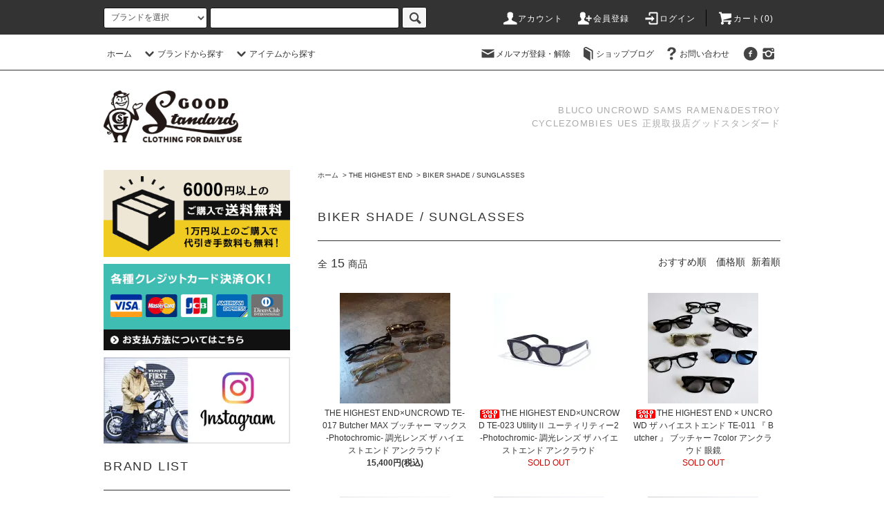

--- FILE ---
content_type: text/html; charset=EUC-JP
request_url: https://www.goodstandard.net/?mode=cate&cbid=2353366&csid=1&sort=n
body_size: 18208
content:
<!DOCTYPE html PUBLIC "-//W3C//DTD XHTML 1.0 Transitional//EN" "http://www.w3.org/TR/xhtml1/DTD/xhtml1-transitional.dtd">
<html xmlns:og="http://ogp.me/ns#" xmlns:fb="http://www.facebook.com/2008/fbml" xmlns:mixi="http://mixi-platform.com/ns#" xmlns="http://www.w3.org/1999/xhtml" xml:lang="ja" lang="ja" dir="ltr">
<head>
<meta http-equiv="content-type" content="text/html; charset=euc-jp" />
<meta http-equiv="X-UA-Compatible" content="IE=edge,chrome=1" />
<title>BIKER SHADE / SUNGLASSES - BLUCO WORK GARMENT(ブルコ) bluco 通販正規取扱店 Goodstandard</title>
<meta name="Keywords" content="BIKER SHADE / SUNGLASSES,BLUCO,ブルコ,UNCROWD,アンクラウド,RAMEN&amp;DESTROY,HATCHETMETALWORKSTUDIO,CYCLEZOMBIES,サイクルゾンビーズ,DEUS,デウスエクスマキナ,UES,ウエス,フラットヘッド,アメカジ,通販,GoodStandard グッドスタンダード" />
<meta name="Description" content="Goodstandardでは、BLUCO/ブルコ,UNCROWD/アンクラウド,RAMEN and DESTROY/ラーメンアンドデストロイ,CYCLEWZOMBIES,H.M.W.S,DEUS EX MACHINA/デウス,BWG,UES/ウエス等、流行すたりが無く、永く愛用して頂けるアイテム、定番である「Standard」なアイテムを、お届けしていきます。" />
<meta name="Author" content="Goodstandard　Web　Store" />
<meta name="Copyright" content="Goodstandard　Web　Store" />
<meta http-equiv="content-style-type" content="text/css" />
<meta http-equiv="content-script-type" content="text/javascript" />
<link rel="stylesheet" href="https://www.goodstandard.net/css/framework/colormekit.css" type="text/css" />
<link rel="stylesheet" href="https://www.goodstandard.net/css/framework/colormekit-responsive.css" type="text/css" />
<link rel="stylesheet" href="https://img07.shop-pro.jp/PA01117/664/css/16/index.css?cmsp_timestamp=20231005170725" type="text/css" />
<link rel="stylesheet" href="https://img07.shop-pro.jp/PA01117/664/css/16/product_list.css?cmsp_timestamp=20231005170725" type="text/css" />

<link rel="alternate" type="application/rss+xml" title="rss" href="https://www.goodstandard.net/?mode=rss" />
<link rel="alternate" media="handheld" type="text/html" href="https://www.goodstandard.net/?mode=cate&cbid=2353366&csid=1&sort=n" />
<script type="text/javascript" src="//ajax.googleapis.com/ajax/libs/jquery/1.11.0/jquery.min.js" ></script>
<meta property="og:title" content="BIKER SHADE / SUNGLASSES - BLUCO WORK GARMENT(ブルコ) bluco 通販正規取扱店 Goodstandard" />
<meta property="og:description" content="Goodstandardでは、BLUCO/ブルコ,UNCROWD/アンクラウド,RAMEN and DESTROY/ラーメンアンドデストロイ,CYCLEWZOMBIES,H.M.W.S,DEUS EX MACHINA/デウス,BWG,UES/ウエス等、流行すたりが無く、永く愛用して頂けるアイテム、定番である「Standard」なアイテムを、お届けしていきます。" />
<meta property="og:url" content="https://www.goodstandard.net?mode=cate&cbid=2353366&csid=1&sort=n" />
<meta property="og:site_name" content="BLUCO WORK GARMENT(ブルコ) bluco 通販正規取扱店 Goodstandard" />
<meta property="og:image" content=""/>
<script>
  var Colorme = {"page":"product_list","shop":{"account_id":"PA01117664","title":"BLUCO WORK GARMENT(\u30d6\u30eb\u30b3) bluco \u901a\u8ca9\u6b63\u898f\u53d6\u6271\u5e97 Goodstandard"},"basket":{"total_price":0,"items":[]},"customer":{"id":null}};

  (function() {
    function insertScriptTags() {
      var scriptTagDetails = [];
      var entry = document.getElementsByTagName('script')[0];

      scriptTagDetails.forEach(function(tagDetail) {
        var script = document.createElement('script');

        script.type = 'text/javascript';
        script.src = tagDetail.src;
        script.async = true;

        if( tagDetail.integrity ) {
          script.integrity = tagDetail.integrity;
          script.setAttribute('crossorigin', 'anonymous');
        }

        entry.parentNode.insertBefore(script, entry);
      })
    }

    window.addEventListener('load', insertScriptTags, false);
  })();
</script>
<script async src="https://zen.one/analytics.js"></script>
</head>
<body>
<meta name="colorme-acc-payload" content="?st=1&pt=10028&ut=2353366,1&at=PA01117664&v=20260121122216&re=&cn=7e571f72197517f231bbddd294cbd552" width="1" height="1" alt="" /><script>!function(){"use strict";Array.prototype.slice.call(document.getElementsByTagName("script")).filter((function(t){return t.src&&t.src.match(new RegExp("dist/acc-track.js$"))})).forEach((function(t){return document.body.removeChild(t)})),function t(c){var r=arguments.length>1&&void 0!==arguments[1]?arguments[1]:0;if(!(r>=c.length)){var e=document.createElement("script");e.onerror=function(){return t(c,r+1)},e.src="https://"+c[r]+"/dist/acc-track.js?rev=3",document.body.appendChild(e)}}(["acclog001.shop-pro.jp","acclog002.shop-pro.jp"])}();</script><script src="https://img.shop-pro.jp/tmpl_js/76/jquery.tile.js"></script>
<script src="https://img.shop-pro.jp/tmpl_js/76/jquery.skOuterClick.js"></script>
<script src="https://img.shop-pro.jp/tmpl_js/76/smoothscroll.js"></script>
<script src="https://img.shop-pro.jp/tmpl_js/76/utility.index.js"></script>

<div class="cart_in_modal__bg show_while_cart_in_connecting spinner" style="display:none"></div>
<div id="wrapper">
  <div id="header">
    <div class="header_top">
      <div class="header_top_inner container">
        <form action="https://www.goodstandard.net/" method="GET" class="search_form visible-desktop">
          <input type="hidden" name="mode" value="srh" /><input type="hidden" name="sort" value="n" />
          <select name="cid" class="search_select">
            <option value="">ブランドを選択</option>
                          <option value="2733640,0">BLUCO & UNCROWD　2025 AW　　　COLLECTION　=秋冬=　入荷予定</option>
                          <option value="1212040,0">SALE & OUTLET ITEM</option>
                          <option value="870762,0">BLUCO WORK GARMENT</option>
                          <option value="870525,0">UNCROWD</option>
                          <option value="2312846,0">RAMEN & DESTROY  </option>
                          <option value="2745572,0">LAMP GLOVES</option>
                          <option value="2864226,0">BACKDROP Leathers</option>
                          <option value="2353364,0">OCEAN BEETLE HELMET</option>
                          <option value="2353368,0">VIN & AGE</option>
                          <option value="2284919,0">HATCHET METAL WORK STUDIO</option>
                          <option value="2353366,0">THE HIGHEST END</option>
                          <option value="2286465,0">SLOW WEAR LION</option>
                          <option value="1342735,0">UES</option>
                          <option value="1836063,0">BWG JAPAN</option>
                          <option value="2827361,0">Good Standard ORIGINAL</option>
                          <option value="2774082,0">FRANK.manufacturing</option>
                          <option value="2745571,0">BACK TO NATURE</option>
                          <option value="2353367,0">CYCLE ZOMBIES</option>
                          <option value="870526,0">LEATHER WOLF</option>
                          <option value="2353363,0">SHOP SAMS MOTORCYCLE</option>
                          <option value="2176308,0">Deus ex Machina</option>
                          <option value="870517,0">THE FLAT HEAD</option>
                          <option value="1267381,0">GLORY UTILITY</option>
                          <option value="870524,0">TROPHY CLOTHING</option>
                          <option value="1059367,0">CHIPPEWA</option>
                          <option value="1267389,0">CAMCO</option>
                          <option value="966403,0">HIGHSPEC</option>
                          <option value="1059373,0">OTHERS BRAND</option>
                      </select>
          <input type="text" name="keyword" class="search_box" />
          <button class="btn_search btn btn-xs"><i class="icon-lg-b icon-search"></i></button>
        </form>
        <ul class="header_nav_headline inline visible-desktop">
          <li>
            <a href="https://www.goodstandard.net/?mode=myaccount"><i class="icon-lg-w icon-user"></i>アカウント</a>
          </li>
                                                    <li>
                  <a href="https://www.goodstandard.net/customer/signup/new"><i class="icon-lg-w icon-adduser"></i>会員登録</a>
                </li>
                            <li>
                <a href="https://www.goodstandard.net/?mode=login&shop_back_url=https%3A%2F%2Fwww.goodstandard.net%2F"><i class="icon-lg-w icon-login"></i>ログイン</a>
              </li>
                                <li class="headline_viewcart">
                        <a href="https://www.goodstandard.net/cart/proxy/basket?shop_id=PA01117664&shop_domain=goodstandard.net"><i class="icon-lg-w icon-cart"></i>カート(0)</span></a>
                      </li>
        </ul>
        <div class="header_nav_phone hidden-desktop">
          <span class="nav_btn_phone"><i class="icon-lg-w icon-list"></i></span>
          <div class="header_nav_lst_phone">
            <ul class="unstyled">
              <li>
                <a href="./">ホーム</a>
              </li>
              <li>
                                <a href="https://www.goodstandard.net/cart/proxy/basket?shop_id=PA01117664&shop_domain=goodstandard.net">カートを見る</a>
                              </li>
              <li>
                <a href="https://www.goodstandard.net/?mode=myaccount">アカウント</a>
              </li>
                                                                    <li>
                      <a href="https://www.goodstandard.net/customer/signup/new">会員登録</a>
                    </li>
                                    <li>
                    <a href="https://www.goodstandard.net/?mode=login&shop_back_url=https%3A%2F%2Fwww.goodstandard.net%2F">ログイン</a>
                  </li>
                                                            <li>
                  <a href="https://goodstandard.shop-pro.jp/customer/newsletter/subscriptions/new">メルマガ登録・解除</a>
                </li>
                                            <li>
                  <a href="http://ameblo.jp/hotcruisin-billys/" target="_blank">ショップブログ</a>
                </li>
                            <li>
                <a href="https://goodstandard.shop-pro.jp/customer/inquiries/new">お問い合わせ</a>
              </li>
            </ul>
          </div>
        </div>
      </div>
    </div>
    <div class="header_mid hidden-phone">
      <div class="header_mid_inner container">
        <div class="header_nav_global">
          <ul class="header_nav_global_left inline">
            <li><a href="./">ホーム</a></li>
            <li class="header_nav_global_left_category">
              <a href="javascript:void(0)"><i class="icon-lg-b icon-chevron_down"></i>ブランドから探す</a>
              <div class="header_nav_global_box header_nav_global_box_catogory row">
                <p class="header_nav_global_box_heading col col-lg-3">BRAND SEARCH</p>
                <div class="header_nav_global_box_detail col col-lg-9 row">
                                                                                    
                                            <ul class="row header_nav_global_box_lists col col-lg-4 col-md-4 col-sm-6 col-xs-12 unstyled">
                                        <li>
                      <a href="https://www.goodstandard.net/?mode=cate&cbid=2733640&csid=0&sort=n">
                        BLUCO & UNCROWD　2025 AW　　　COLLECTION　=秋冬=　入荷予定
                      </a>
                    </li>
                                                                                                  <li>
                      <a href="https://www.goodstandard.net/?mode=cate&cbid=1212040&csid=0&sort=n">
                        SALE & OUTLET ITEM
                      </a>
                    </li>
                                                                                                  <li>
                      <a href="https://www.goodstandard.net/?mode=cate&cbid=870762&csid=0&sort=n">
                        BLUCO WORK GARMENT
                      </a>
                    </li>
                                                                                                  <li>
                      <a href="https://www.goodstandard.net/?mode=cate&cbid=870525&csid=0&sort=n">
                        UNCROWD
                      </a>
                    </li>
                                                                                                  <li>
                      <a href="https://www.goodstandard.net/?mode=cate&cbid=2312846&csid=0&sort=n">
                        RAMEN & DESTROY  
                      </a>
                    </li>
                                                                                                  <li>
                      <a href="https://www.goodstandard.net/?mode=cate&cbid=2745572&csid=0&sort=n">
                        LAMP GLOVES
                      </a>
                    </li>
                                                                                                  <li>
                      <a href="https://www.goodstandard.net/?mode=cate&cbid=2864226&csid=0&sort=n">
                        BACKDROP Leathers
                      </a>
                    </li>
                                                                                                  <li>
                      <a href="https://www.goodstandard.net/?mode=cate&cbid=2353364&csid=0&sort=n">
                        OCEAN BEETLE HELMET
                      </a>
                    </li>
                                                                                                  <li>
                      <a href="https://www.goodstandard.net/?mode=cate&cbid=2353368&csid=0&sort=n">
                        VIN & AGE
                      </a>
                    </li>
                                                                                                  <li>
                      <a href="https://www.goodstandard.net/?mode=cate&cbid=2284919&csid=0&sort=n">
                        HATCHET METAL WORK STUDIO
                      </a>
                    </li>
                                          </ul>
                      <ul class="row header_nav_global_box_lists col col-lg-4 col-md-4 col-sm-6 col-xs-12 unstyled">
                                                                                                  <li>
                      <a href="https://www.goodstandard.net/?mode=cate&cbid=2353366&csid=0&sort=n">
                        THE HIGHEST END
                      </a>
                    </li>
                                                                                                  <li>
                      <a href="https://www.goodstandard.net/?mode=cate&cbid=2286465&csid=0&sort=n">
                        SLOW WEAR LION
                      </a>
                    </li>
                                                                                                  <li>
                      <a href="https://www.goodstandard.net/?mode=cate&cbid=1342735&csid=0&sort=n">
                        UES
                      </a>
                    </li>
                                                                                                  <li>
                      <a href="https://www.goodstandard.net/?mode=cate&cbid=1836063&csid=0&sort=n">
                        BWG JAPAN
                      </a>
                    </li>
                                                                                                  <li>
                      <a href="https://www.goodstandard.net/?mode=cate&cbid=2827361&csid=0&sort=n">
                        Good Standard ORIGINAL
                      </a>
                    </li>
                                                                                                  <li>
                      <a href="https://www.goodstandard.net/?mode=cate&cbid=2774082&csid=0&sort=n">
                        FRANK.manufacturing
                      </a>
                    </li>
                                                                                                  <li>
                      <a href="https://www.goodstandard.net/?mode=cate&cbid=2745571&csid=0&sort=n">
                        BACK TO NATURE
                      </a>
                    </li>
                                                                                                  <li>
                      <a href="https://www.goodstandard.net/?mode=cate&cbid=2353367&csid=0&sort=n">
                        CYCLE ZOMBIES
                      </a>
                    </li>
                                                                                                  <li>
                      <a href="https://www.goodstandard.net/?mode=cate&cbid=870526&csid=0&sort=n">
                        LEATHER WOLF
                      </a>
                    </li>
                                                                                                  <li>
                      <a href="https://www.goodstandard.net/?mode=cate&cbid=2353363&csid=0&sort=n">
                        SHOP SAMS MOTORCYCLE
                      </a>
                    </li>
                                          </ul>
                      <ul class="row header_nav_global_box_lists col col-lg-4 col-md-4 col-sm-6 col-xs-12 unstyled">
                                                                                                  <li>
                      <a href="https://www.goodstandard.net/?mode=cate&cbid=2176308&csid=0&sort=n">
                        Deus ex Machina
                      </a>
                    </li>
                                                                                                  <li>
                      <a href="https://www.goodstandard.net/?mode=cate&cbid=870517&csid=0&sort=n">
                        THE FLAT HEAD
                      </a>
                    </li>
                                                                                                  <li>
                      <a href="https://www.goodstandard.net/?mode=cate&cbid=1267381&csid=0&sort=n">
                        GLORY UTILITY
                      </a>
                    </li>
                                                                                                  <li>
                      <a href="https://www.goodstandard.net/?mode=cate&cbid=870524&csid=0&sort=n">
                        TROPHY CLOTHING
                      </a>
                    </li>
                                                                                                  <li>
                      <a href="https://www.goodstandard.net/?mode=cate&cbid=1059367&csid=0&sort=n">
                        CHIPPEWA
                      </a>
                    </li>
                                                                                                  <li>
                      <a href="https://www.goodstandard.net/?mode=cate&cbid=1267389&csid=0&sort=n">
                        CAMCO
                      </a>
                    </li>
                                                                                                  <li>
                      <a href="https://www.goodstandard.net/?mode=cate&cbid=966403&csid=0&sort=n">
                        HIGHSPEC
                      </a>
                    </li>
                                                                                                  <li>
                      <a href="https://www.goodstandard.net/?mode=cate&cbid=1059373&csid=0&sort=n">
                        OTHERS BRAND
                      </a>
                    </li>
                                                              </ul>
                                                      </div>
              </div>
            </li>
                                          <li class="header_nav_global_left_group">
                  <a href="javascript:void(0)"><i class="icon-lg-b icon-chevron_down"></i>アイテムから探す</a>
                  <div class="header_nav_global_box header_nav_global_box_group row">
                    <p class="header_nav_global_box_heading col col-lg-3">ITEM SEARCH</p>
                    <div class="header_nav_global_box_detail col col-lg-9 row">
                                          
                                          <ul class="row header_nav_global_box_lists col col-lg-4 col-md-4 col-sm-6 col-xs-12 unstyled">
                            <li>
                <a href="https://www.goodstandard.net/?mode=grp&gid=154158&sort=n">
                  S/S-T SHIRTS
                </a>
              </li>
                                                                    <li>
                <a href="https://www.goodstandard.net/?mode=grp&gid=154165&sort=n">
                  L/S-T SHIRTS
                </a>
              </li>
                                                                    <li>
                <a href="https://www.goodstandard.net/?mode=grp&gid=154159&sort=n">
                  SHIRTS
                </a>
              </li>
                                                                    <li>
                <a href="https://www.goodstandard.net/?mode=grp&gid=154153&sort=n">
                  TOPS-(SWEAT)
                </a>
              </li>
                                    </ul>
                      <ul class="row header_nav_global_box_lists col col-lg-4 col-md-4 col-sm-6 col-xs-12 unstyled">
                                                                    <li>
                <a href="https://www.goodstandard.net/?mode=grp&gid=154160&sort=n">
                  JACKET
                </a>
              </li>
                                                                    <li>
                <a href="https://www.goodstandard.net/?mode=grp&gid=154161&sort=n">
                  BOTTOMS
                </a>
              </li>
                                                                    <li>
                <a href="https://www.goodstandard.net/?mode=grp&gid=154162&sort=n">
                  CAP
                </a>
              </li>
                                                                    <li>
                <a href="https://www.goodstandard.net/?mode=grp&gid=154163&sort=n">
                  EYE-WEAR
                </a>
              </li>
                                    </ul>
                      <ul class="row header_nav_global_box_lists col col-lg-4 col-md-4 col-sm-6 col-xs-12 unstyled">
                                                                    <li>
                <a href="https://www.goodstandard.net/?mode=grp&gid=154164&sort=n">
                  LEATHER ITEM
                </a>
              </li>
                                                                    <li>
                <a href="https://www.goodstandard.net/?mode=grp&gid=1006176&sort=n">
                  HELMET OTHER
                </a>
              </li>
                                                                    <li>
                <a href="https://www.goodstandard.net/?mode=grp&gid=154166&sort=n">
                  OTHER ITEM
                </a>
              </li>
                                                  </ul>
                    </div>
                  </div>
                </li>
                                                </ul>
          <ul class="header_nav_global_right inline">
            <li class="visible-desktop"><a href="https://goodstandard.shop-pro.jp/customer/newsletter/subscriptions/new"><i class="icon-lg-b icon-mail"></i>メルマガ登録・解除</a></li>            <li class="visible-desktop"><a href="http://ameblo.jp/hotcruisin-billys/" target="_blank"><i class="icon-lg-b icon-book"></i>ショップブログ</a></li>            <li class="visible-desktop"><a href="https://goodstandard.shop-pro.jp/customer/inquiries/new"><i class="icon-lg-b icon-help"></i>お問い合わせ</a></li>
            <li>

                            <ul class="header_nav_global_social inline">
                  
                  <li><a href="https://www.facebook.com/Goodstandard.net/" target="_blank"><i class="icon-lg-b icon-c_facebook"></i></a></li>
                  <li><a href="https://www.instagram.com/goodstandard.shinya/" target="_blank"><i class="icon-lg-b icon-instagram"></i></a></li>
                </ul>
            
            </li>
          </ul>
        </div>
      </div>
    </div>
    <div class="header_btm container clearfix">
              <p class="header_logo"><a href="./"><img src="https://img07.shop-pro.jp/PA01117/664/PA01117664.png?cmsp_timestamp=20250119143312" alt="BLUCO WORK GARMENT(ブルコ) bluco 通販正規取扱店 Goodstandard" /></a></p>
      
                <h1 class="header_lead">BLUCO UNCROWD SAMS RAMEN&DESTROY
				  <br>CYCLEZOMBIES UES 正規取扱店グッドスタンダード</h1>

                <ul class="header_nav_global_social inline visible-phone">
              
              <li><a href="https://www.facebook.com/Goodstandard.net/" target="_blank"><i class="icon-lg-b icon-c_facebook"></i></a></li>
              <li><a href="https://www.instagram.com/goodstandard.shinya/" target="_blank"><i class="icon-lg-b icon-instagram"></i></a></li>
          </ul>
      


              <form action="https://www.goodstandard.net/" method="GET" class="search_form visible-phone">
          <input type="hidden" name="mode" value="srh" /><input type="hidden" name="sort" value="n" />
          <select name="cid" class="search_select">
            <option value="">カテゴリーを選択</option>
                          <option value="2733640,0">BLUCO & UNCROWD　2025 AW　　　COLLECTION　=秋冬=　入荷予定</option>
                          <option value="1212040,0">SALE & OUTLET ITEM</option>
                          <option value="870762,0">BLUCO WORK GARMENT</option>
                          <option value="870525,0">UNCROWD</option>
                          <option value="2312846,0">RAMEN & DESTROY  </option>
                          <option value="2745572,0">LAMP GLOVES</option>
                          <option value="2864226,0">BACKDROP Leathers</option>
                          <option value="2353364,0">OCEAN BEETLE HELMET</option>
                          <option value="2353368,0">VIN & AGE</option>
                          <option value="2284919,0">HATCHET METAL WORK STUDIO</option>
                          <option value="2353366,0">THE HIGHEST END</option>
                          <option value="2286465,0">SLOW WEAR LION</option>
                          <option value="1342735,0">UES</option>
                          <option value="1836063,0">BWG JAPAN</option>
                          <option value="2827361,0">Good Standard ORIGINAL</option>
                          <option value="2774082,0">FRANK.manufacturing</option>
                          <option value="2745571,0">BACK TO NATURE</option>
                          <option value="2353367,0">CYCLE ZOMBIES</option>
                          <option value="870526,0">LEATHER WOLF</option>
                          <option value="2353363,0">SHOP SAMS MOTORCYCLE</option>
                          <option value="2176308,0">Deus ex Machina</option>
                          <option value="870517,0">THE FLAT HEAD</option>
                          <option value="1267381,0">GLORY UTILITY</option>
                          <option value="870524,0">TROPHY CLOTHING</option>
                          <option value="1059367,0">CHIPPEWA</option>
                          <option value="1267389,0">CAMCO</option>
                          <option value="966403,0">HIGHSPEC</option>
                          <option value="1059373,0">OTHERS BRAND</option>
                      </select>
          <input type="text" name="keyword" class="search_box" />
          <button class="btn_search btn btn-xs"><i class="icon-lg-b icon-search"></i></button>
        </form>
          </div>
  </div>
  <div class="main row">
    <div id="contents" class="contents  col col-md-9 col-sm-12">
      <script src="https://img.shop-pro.jp/tmpl_js/76/utility.product_list.js"></script>

<div>
  
    

  
    

  
    

  
  <ul class="pankuzu_lists inline container">
    <li class="pankuzu_list"><a href="./">ホーム</a></li>
                  <li class="pankuzu_list">&nbsp;&gt;&nbsp;<a href="?mode=cate&cbid=2353366&csid=0&sort=n">THE HIGHEST END</a></li>
                    <li class="pankuzu_list">&nbsp;&gt;&nbsp;<a href="?mode=cate&cbid=2353366&csid=1&sort=n">BIKER SHADE / SUNGLASSES</a></li>
            </ul>
  

  
    

  
    

  <h2 class="heading productlist_heading">
          BIKER SHADE / SUNGLASSES
      </h2>

      
    <div class="clearfix">
      <p class="productlist_number hidden-phone">全<span>15</span>商品</p>
      <p class="productlist_sort">
                  <a href="?mode=cate&cbid=2353366&csid=1">おすすめ順</a>                  <a href="?mode=cate&cbid=2353366&csid=1&sort=p">価格順</a>        新着順
              </p>
    </div>
    
    
    <div class="pagerlist_sp pagerlist_sp_top col-md-12 col-lg-12 col visible-phone">
      <ul class="unstyled">
        <li>
                      <span class="btn btn-03 disabled">&lt; Prev</span>
                  </li>
        <li>
                      <span class="btn btn-03 disabled">Next &gt;</span>
                  </li>
      </ul>
      <div class="pagerlist_pos">
        全<span>15</span>商品&nbsp;<span>1</span>-<span>15</span>表示
      </div>
    </div>
    
    
    <ul class="row unstyled productlist_lists">
              <li class="col col-sm-4 col-lg-4 productlist_list">
          <a href="?pid=180340591">
                          <img src="https://img07.shop-pro.jp/PA01117/664/product/180340591_th.jpg?cmsp_timestamp=20240406170657" alt="THE HIGHEST END×UNCROWD TE-017 Butcher MAX ブッチャー マックス -Photochromic- 調光レンズ ザ ハイエストエンド アンクラウド " class="show item_img" />
                      </a>
          <a href="?pid=180340591">
            <span class="item_name show">THE HIGHEST END×UNCROWD TE-017 Butcher MAX ブッチャー マックス -Photochromic- 調光レンズ ザ ハイエストエンド アンクラウド </span>
          </a>
                                                <span class="item_price show">15,400円(税込)</span>
                              </li>
              <li class="col col-sm-4 col-lg-4 productlist_list">
          <a href="?pid=180455736">
                          <img src="https://img07.shop-pro.jp/PA01117/664/product/180455736_th.jpg?cmsp_timestamp=20240412171901" alt="<img class='new_mark_img1' src='https://img.shop-pro.jp/img/new/icons50.gif' style='border:none;display:inline;margin:0px;padding:0px;width:auto;' />THE HIGHEST END×UNCROWD TE-023 UtilityⅡ ユーティリティー2 -Photochromic- 調光レンズ ザ ハイエストエンド アンクラウド " class="show item_img" />
                      </a>
          <a href="?pid=180455736">
            <span class="item_name show"><img class='new_mark_img1' src='https://img.shop-pro.jp/img/new/icons50.gif' style='border:none;display:inline;margin:0px;padding:0px;width:auto;' />THE HIGHEST END×UNCROWD TE-023 UtilityⅡ ユーティリティー2 -Photochromic- 調光レンズ ザ ハイエストエンド アンクラウド </span>
          </a>
                      <span class="item_soldout show">SOLD OUT</span>
                  </li>
              <li class="col col-sm-4 col-lg-4 productlist_list">
          <a href="?pid=162532256">
                          <img src="https://img07.shop-pro.jp/PA01117/664/product/162532256_th.jpg?cmsp_timestamp=20210812185859" alt="<img class='new_mark_img1' src='https://img.shop-pro.jp/img/new/icons50.gif' style='border:none;display:inline;margin:0px;padding:0px;width:auto;' />THE HIGHEST END × UNCROWD ザ ハイエストエンド TE-011 『 Butcher 』 ブッチャー 7color アンクラウド 眼鏡" class="show item_img" />
                      </a>
          <a href="?pid=162532256">
            <span class="item_name show"><img class='new_mark_img1' src='https://img.shop-pro.jp/img/new/icons50.gif' style='border:none;display:inline;margin:0px;padding:0px;width:auto;' />THE HIGHEST END × UNCROWD ザ ハイエストエンド TE-011 『 Butcher 』 ブッチャー 7color アンクラウド 眼鏡</span>
          </a>
                      <span class="item_soldout show">SOLD OUT</span>
                  </li>
              <li class="col col-sm-4 col-lg-4 productlist_list">
          <a href="?pid=162527267">
                          <img src="https://img07.shop-pro.jp/PA01117/664/product/162527267_th.jpg?cmsp_timestamp=20210812180237" alt="<img class='new_mark_img1' src='https://img.shop-pro.jp/img/new/icons50.gif' style='border:none;display:inline;margin:0px;padding:0px;width:auto;' />THE HIGHEST END × UNCROWD ザ ハイエストエンド TE-011P 『  Butcher - Photochromic - 』 ブッチャー 調光 4color アンクラウド 眼鏡" class="show item_img" />
                      </a>
          <a href="?pid=162527267">
            <span class="item_name show"><img class='new_mark_img1' src='https://img.shop-pro.jp/img/new/icons50.gif' style='border:none;display:inline;margin:0px;padding:0px;width:auto;' />THE HIGHEST END × UNCROWD ザ ハイエストエンド TE-011P 『  Butcher - Photochromic - 』 ブッチャー 調光 4color アンクラウド 眼鏡</span>
          </a>
                      <span class="item_soldout show">SOLD OUT</span>
                  </li>
              <li class="col col-sm-4 col-lg-4 productlist_list">
          <a href="?pid=161912203">
                          <img src="https://img07.shop-pro.jp/PA01117/664/product/161912203_th.jpg?cmsp_timestamp=20210727184341" alt="<img class='new_mark_img1' src='https://img.shop-pro.jp/img/new/icons50.gif' style='border:none;display:inline;margin:0px;padding:0px;width:auto;' />THE HIGHEST END × UNCROWD ザ ハイエストエンド TE-015P『 Devein -Photochromic-』 ディーヴェイン 調光 4color アンクラウド 眼鏡" class="show item_img" />
                      </a>
          <a href="?pid=161912203">
            <span class="item_name show"><img class='new_mark_img1' src='https://img.shop-pro.jp/img/new/icons50.gif' style='border:none;display:inline;margin:0px;padding:0px;width:auto;' />THE HIGHEST END × UNCROWD ザ ハイエストエンド TE-015P『 Devein -Photochromic-』 ディーヴェイン 調光 4color アンクラウド 眼鏡</span>
          </a>
                      <span class="item_soldout show">SOLD OUT</span>
                  </li>
              <li class="col col-sm-4 col-lg-4 productlist_list">
          <a href="?pid=161903360">
                          <img src="https://img07.shop-pro.jp/PA01117/664/product/161903360_th.jpg?cmsp_timestamp=20210727184302" alt="THE HIGHEST END × UNCROWD ザ ハイエストエンド TE-015 『  Devein  』 ディーヴェイン  バイカーシェード 10color アンクラウド 眼鏡" class="show item_img" />
                      </a>
          <a href="?pid=161903360">
            <span class="item_name show">THE HIGHEST END × UNCROWD ザ ハイエストエンド TE-015 『  Devein  』 ディーヴェイン  バイカーシェード 10color アンクラウド 眼鏡</span>
          </a>
                      <span class="item_soldout show">SOLD OUT</span>
                  </li>
              <li class="col col-sm-4 col-lg-4 productlist_list">
          <a href="?pid=152304080">
                          <img src="https://img07.shop-pro.jp/PA01117/664/product/152304080_th.jpg?cmsp_timestamp=20200806182809" alt="<img class='new_mark_img1' src='https://img.shop-pro.jp/img/new/icons50.gif' style='border:none;display:inline;margin:0px;padding:0px;width:auto;' />THE HIGHEST END × UNCROWD ザ ハイエストエンド TE-011 『  Butcher - Photochromic - 』ブッチャー 調光レンズ 2color アンクラウド " class="show item_img" />
                      </a>
          <a href="?pid=152304080">
            <span class="item_name show"><img class='new_mark_img1' src='https://img.shop-pro.jp/img/new/icons50.gif' style='border:none;display:inline;margin:0px;padding:0px;width:auto;' />THE HIGHEST END × UNCROWD ザ ハイエストエンド TE-011 『  Butcher - Photochromic - 』ブッチャー 調光レンズ 2color アンクラウド </span>
          </a>
                      <span class="item_soldout show">SOLD OUT</span>
                  </li>
              <li class="col col-sm-4 col-lg-4 productlist_list">
          <a href="?pid=152301708">
                          <img src="https://img07.shop-pro.jp/PA01117/664/product/152301708_th.jpg?cmsp_timestamp=20200716170630" alt="<img class='new_mark_img1' src='https://img.shop-pro.jp/img/new/icons50.gif' style='border:none;display:inline;margin:0px;padding:0px;width:auto;' />THE HIGHEST END × UNCROWD ザ ハイエストエンド TE-011 『  Butcher  』 ブッチャー 3color アンクラウド バイカーシェード" class="show item_img" />
                      </a>
          <a href="?pid=152301708">
            <span class="item_name show"><img class='new_mark_img1' src='https://img.shop-pro.jp/img/new/icons50.gif' style='border:none;display:inline;margin:0px;padding:0px;width:auto;' />THE HIGHEST END × UNCROWD ザ ハイエストエンド TE-011 『  Butcher  』 ブッチャー 3color アンクラウド バイカーシェード</span>
          </a>
                      <span class="item_soldout show">SOLD OUT</span>
                  </li>
              <li class="col col-sm-4 col-lg-4 productlist_list">
          <a href="?pid=151785511">
                          <img src="https://img07.shop-pro.jp/PA01117/664/product/151785511_th.jpg?cmsp_timestamp=20200629151617" alt="<img class='new_mark_img1' src='https://img.shop-pro.jp/img/new/icons50.gif' style='border:none;display:inline;margin:0px;padding:0px;width:auto;' />THE HIGHEST END × UNCROWD ザ ハイエストエンド TE-013 Butcher Flat ブッチャー フラット 8color アンクラウド バイカーシェード" class="show item_img" />
                      </a>
          <a href="?pid=151785511">
            <span class="item_name show"><img class='new_mark_img1' src='https://img.shop-pro.jp/img/new/icons50.gif' style='border:none;display:inline;margin:0px;padding:0px;width:auto;' />THE HIGHEST END × UNCROWD ザ ハイエストエンド TE-013 Butcher Flat ブッチャー フラット 8color アンクラウド バイカーシェード</span>
          </a>
                      <span class="item_soldout show">SOLD OUT</span>
                  </li>
              <li class="col col-sm-4 col-lg-4 productlist_list">
          <a href="?pid=151783335">
                          <img src="https://img07.shop-pro.jp/PA01117/664/product/151783335_th.jpg?cmsp_timestamp=20200629152909" alt="<img class='new_mark_img1' src='https://img.shop-pro.jp/img/new/icons50.gif' style='border:none;display:inline;margin:0px;padding:0px;width:auto;' />THE HIGHEST END × UNCROWD ザ ハイエストエンド TE-005 Chefs - Photochromic - シェフズ  調光レンズ BLACK ×CLEAR アンクラウド" class="show item_img" />
                      </a>
          <a href="?pid=151783335">
            <span class="item_name show"><img class='new_mark_img1' src='https://img.shop-pro.jp/img/new/icons50.gif' style='border:none;display:inline;margin:0px;padding:0px;width:auto;' />THE HIGHEST END × UNCROWD ザ ハイエストエンド TE-005 Chefs - Photochromic - シェフズ  調光レンズ BLACK ×CLEAR アンクラウド</span>
          </a>
                      <span class="item_soldout show">SOLD OUT</span>
                  </li>
              <li class="col col-sm-4 col-lg-4 productlist_list">
          <a href="?pid=143316249">
                          <img src="https://img07.shop-pro.jp/PA01117/664/product/143316249_th.jpg?cmsp_timestamp=20190530181514" alt="<img class='new_mark_img1' src='https://img.shop-pro.jp/img/new/icons50.gif' style='border:none;display:inline;margin:0px;padding:0px;width:auto;' />THE HIGHEST END ザ ハイエストエンド TE-004 CARVING SMOKE TORT(べっ甲) フレーム × CLEAR レンズ UNCROWD " class="show item_img" />
                      </a>
          <a href="?pid=143316249">
            <span class="item_name show"><img class='new_mark_img1' src='https://img.shop-pro.jp/img/new/icons50.gif' style='border:none;display:inline;margin:0px;padding:0px;width:auto;' />THE HIGHEST END ザ ハイエストエンド TE-004 CARVING SMOKE TORT(べっ甲) フレーム × CLEAR レンズ UNCROWD </span>
          </a>
                      <span class="item_soldout show">SOLD OUT</span>
                  </li>
              <li class="col col-sm-4 col-lg-4 productlist_list">
          <a href="?pid=143277319">
                          <img src="https://img07.shop-pro.jp/PA01117/664/product/143277319_th.jpg?cmsp_timestamp=20190530175616" alt="<img class='new_mark_img1' src='https://img.shop-pro.jp/img/new/icons50.gif' style='border:none;display:inline;margin:0px;padding:0px;width:auto;' />THE HIGHEST END ザ ハイエストエンド TE-004 CARVING BLACK フレーム × BLUE レンズ UNCROWD " class="show item_img" />
                      </a>
          <a href="?pid=143277319">
            <span class="item_name show"><img class='new_mark_img1' src='https://img.shop-pro.jp/img/new/icons50.gif' style='border:none;display:inline;margin:0px;padding:0px;width:auto;' />THE HIGHEST END ザ ハイエストエンド TE-004 CARVING BLACK フレーム × BLUE レンズ UNCROWD </span>
          </a>
                      <span class="item_soldout show">SOLD OUT</span>
                  </li>
              <li class="col col-sm-4 col-lg-4 productlist_list">
          <a href="?pid=143203996">
                          <img src="https://img07.shop-pro.jp/PA01117/664/product/143203996_th.jpg?cmsp_timestamp=20190530165304" alt="<img class='new_mark_img1' src='https://img.shop-pro.jp/img/new/icons50.gif' style='border:none;display:inline;margin:0px;padding:0px;width:auto;' />THE HIGHEST END ザ ハイエストエンド TE-004 CARVING BLACK フレーム × CLEAR レンズ UNCROWD " class="show item_img" />
                      </a>
          <a href="?pid=143203996">
            <span class="item_name show"><img class='new_mark_img1' src='https://img.shop-pro.jp/img/new/icons50.gif' style='border:none;display:inline;margin:0px;padding:0px;width:auto;' />THE HIGHEST END ザ ハイエストエンド TE-004 CARVING BLACK フレーム × CLEAR レンズ UNCROWD </span>
          </a>
                      <span class="item_soldout show">SOLD OUT</span>
                  </li>
              <li class="col col-sm-4 col-lg-4 productlist_list">
          <a href="?pid=140852131">
                          <img src="https://img07.shop-pro.jp/PA01117/664/product/140852131_th.jpg?cmsp_timestamp=20190227164759" alt="<img class='new_mark_img1' src='https://img.shop-pro.jp/img/new/icons50.gif' style='border:none;display:inline;margin:0px;padding:0px;width:auto;' />THE HIGHEST END ザ ハイエストエンド TE-004 CARVING [Photochromic(調光) MODEL] BLACK ×CLEAR 眼鏡 UNCROWD " class="show item_img" />
                      </a>
          <a href="?pid=140852131">
            <span class="item_name show"><img class='new_mark_img1' src='https://img.shop-pro.jp/img/new/icons50.gif' style='border:none;display:inline;margin:0px;padding:0px;width:auto;' />THE HIGHEST END ザ ハイエストエンド TE-004 CARVING [Photochromic(調光) MODEL] BLACK ×CLEAR 眼鏡 UNCROWD </span>
          </a>
                      <span class="item_soldout show">SOLD OUT</span>
                  </li>
              <li class="col col-sm-4 col-lg-4 productlist_list">
          <a href="?pid=140789991">
                          <img src="https://img07.shop-pro.jp/PA01117/664/product/140789991_th.jpg?cmsp_timestamp=20190227164128" alt="<img class='new_mark_img1' src='https://img.shop-pro.jp/img/new/icons50.gif' style='border:none;display:inline;margin:0px;padding:0px;width:auto;' />THE HIGHEST END ザ ハイエストエンド TE-004 CARVING [Photochromic(調光) MODEL] SMOKE TORT (べっ甲) ×CLEAR UNCROWD " class="show item_img" />
                      </a>
          <a href="?pid=140789991">
            <span class="item_name show"><img class='new_mark_img1' src='https://img.shop-pro.jp/img/new/icons50.gif' style='border:none;display:inline;margin:0px;padding:0px;width:auto;' />THE HIGHEST END ザ ハイエストエンド TE-004 CARVING [Photochromic(調光) MODEL] SMOKE TORT (べっ甲) ×CLEAR UNCROWD </span>
          </a>
                      <span class="item_soldout show">SOLD OUT</span>
                  </li>
          </ul>
    
    
    <div class="pagerlist col-md-12 col-lg-12 col hidden-phone">
      <ul class="unstyled text-center">
        <li><span>&lt;</span></li>
                  <li>
                                      <span>1</span>
                                  </li>
                <li><span>&gt;</span></li>
      </ul>
    </div>
    <div class="pagerlist_sp pagerlist_sp_btm col-md-12 col-lg-12 col visible-phone">
      <div class="pagerlist_pos">
        全<span>15</span>商品&nbsp;<span>1</span>-<span>15</span>表示
      </div>
      <ul class="unstyled">
        <li>
                      <span class="btn btn-03 disabled">&lt; Prev</span>
                  </li>
        <li>
                      <span class="btn btn-03 disabled">Next &gt;</span>
                  </li>
      </ul>
    </div>

    
  
  
    

  
    

  
    

</div>    </div>
    <div id="side" class="side col col-md-3 col-sm-12 hidden-phone">
      


                <ul class="side_banner side_banner_lists unstyled">
            <li class="side_banner_list"><a href="https://www.goodstandard.net/?mode=sk#delivery"><img src="//img07.shop-pro.jp/PA01117/664/etc/left_bn1.png" alt="6000円以上のご購入で送料無料" /></a></li>
            <li class="side_banner_list"><a href="https://www.goodstandard.net/?mode=sk#payment"><img src="//img07.shop-pro.jp/PA01117/664/etc/left_bn2.png" alt="各種クレジットカード決済OK" /></a></li>
            <li class="side_banner_list"><a href="https://www.instagram.com/goodstandard.shinya/" target="_blank"><img src="//img07.shop-pro.jp/PA01117/664/etc/left_bn3.jpg" alt="instagram" /></a></li>
          </ul>
      


      
                        <div class="side_category">
            <h3 class="heading side_category_heading">BRAND LIST</h3>
            <ul class="lists side_category_lists unstyled">
                              <li class="list side_category_list">
                  <a href="https://www.goodstandard.net/?mode=cate&cbid=2733640&csid=0&sort=n" class="list_link show">
                    <span class="list_icon_arrow icon-lg-b icon-chevron_right"></span>
                    <span class="list_link_name">BLUCO & UNCROWD　2025 AW　　　COLLECTION　=秋冬=　入荷予定</span>
                  </a>
                                  </li>
                              <li class="list side_category_list">
                  <a href="https://www.goodstandard.net/?mode=cate&cbid=1212040&csid=0&sort=n" class="list_link show">
                    <span class="list_icon_arrow icon-lg-b icon-chevron_right"></span>
                    <span class="list_link_name">SALE & OUTLET ITEM</span>
                  </a>
                                  </li>
                              <li class="list side_category_list">
                  <a href="https://www.goodstandard.net/?mode=cate&cbid=870762&csid=0&sort=n" class="list_link show">
                    <span class="list_icon_arrow icon-lg-b icon-chevron_right"></span>
                    <span class="list_link_name">BLUCO WORK GARMENT</span>
                  </a>
                                                            <ul class="lists side_subcategory_lists unstyled">
                        <li class="list side_subcategory_list visible-phone">
                          <a href="https://www.goodstandard.net/?mode=cate&cbid=870762&csid=0&sort=n" class="list_link show">
                            <span class="list_icon_arrow icon-lg-b icon-chevron_right"></span>
                            <span class="list_link_name">全てのBLUCO WORK GARMENT</span>
                          </a>
                        </li>
                                          <li class="list side_subcategory_list">
                        <a href="https://www.goodstandard.net/?mode=cate&cbid=870762&csid=5&sort=n" class="list_link show">
                          <span class="list_icon_arrow icon-lg-b icon-chevron_right visible-phone"></span>
                          <span class="list_link_name">S/S・L/S・Ｔシャツ・SWEAT</span>
                        </a>
                      </li>
                                                                                <li class="list side_subcategory_list">
                        <a href="https://www.goodstandard.net/?mode=cate&cbid=870762&csid=1&sort=n" class="list_link show">
                          <span class="list_icon_arrow icon-lg-b icon-chevron_right visible-phone"></span>
                          <span class="list_link_name">WORK SHIRTS ・    NEL SHIRTS</span>
                        </a>
                      </li>
                                                                                <li class="list side_subcategory_list">
                        <a href="https://www.goodstandard.net/?mode=cate&cbid=870762&csid=4&sort=n" class="list_link show">
                          <span class="list_icon_arrow icon-lg-b icon-chevron_right visible-phone"></span>
                          <span class="list_link_name">JACKET・OUTER</span>
                        </a>
                      </li>
                                                                                <li class="list side_subcategory_list">
                        <a href="https://www.goodstandard.net/?mode=cate&cbid=870762&csid=2&sort=n" class="list_link show">
                          <span class="list_icon_arrow icon-lg-b icon-chevron_right visible-phone"></span>
                          <span class="list_link_name">WORK PANTS・BOTTOMS</span>
                        </a>
                      </li>
                                                                                <li class="list side_subcategory_list">
                        <a href="https://www.goodstandard.net/?mode=cate&cbid=870762&csid=6&sort=n" class="list_link show">
                          <span class="list_icon_arrow icon-lg-b icon-chevron_right visible-phone"></span>
                          <span class="list_link_name">CAP HEAD・WEAR</span>
                        </a>
                      </li>
                                                                                <li class="list side_subcategory_list">
                        <a href="https://www.goodstandard.net/?mode=cate&cbid=870762&csid=7&sort=n" class="list_link show">
                          <span class="list_icon_arrow icon-lg-b icon-chevron_right visible-phone"></span>
                          <span class="list_link_name">COVERALL・OTHER ITEM</span>
                        </a>
                      </li>
                    </ul>                                  </li>
                              <li class="list side_category_list">
                  <a href="https://www.goodstandard.net/?mode=cate&cbid=870525&csid=0&sort=n" class="list_link show">
                    <span class="list_icon_arrow icon-lg-b icon-chevron_right"></span>
                    <span class="list_link_name">UNCROWD</span>
                  </a>
                                                            <ul class="lists side_subcategory_lists unstyled">
                        <li class="list side_subcategory_list visible-phone">
                          <a href="https://www.goodstandard.net/?mode=cate&cbid=870525&csid=0&sort=n" class="list_link show">
                            <span class="list_icon_arrow icon-lg-b icon-chevron_right"></span>
                            <span class="list_link_name">全てのUNCROWD</span>
                          </a>
                        </li>
                                          <li class="list side_subcategory_list">
                        <a href="https://www.goodstandard.net/?mode=cate&cbid=870525&csid=3&sort=n" class="list_link show">
                          <span class="list_icon_arrow icon-lg-b icon-chevron_right visible-phone"></span>
                          <span class="list_link_name">BIKER SHADE / SUNGLASSES</span>
                        </a>
                      </li>
                                                                                <li class="list side_subcategory_list">
                        <a href="https://www.goodstandard.net/?mode=cate&cbid=870525&csid=1&sort=n" class="list_link show">
                          <span class="list_icon_arrow icon-lg-b icon-chevron_right visible-phone"></span>
                          <span class="list_link_name">TOPS/OUTER /JACKET</span>
                        </a>
                      </li>
                                                                                <li class="list side_subcategory_list">
                        <a href="https://www.goodstandard.net/?mode=cate&cbid=870525&csid=4&sort=n" class="list_link show">
                          <span class="list_icon_arrow icon-lg-b icon-chevron_right visible-phone"></span>
                          <span class="list_link_name">CAP・HELMET</span>
                        </a>
                      </li>
                                                                                <li class="list side_subcategory_list">
                        <a href="https://www.goodstandard.net/?mode=cate&cbid=870525&csid=2&sort=n" class="list_link show">
                          <span class="list_icon_arrow icon-lg-b icon-chevron_right visible-phone"></span>
                          <span class="list_link_name">GROVE ･ BAG ･ OTHER ITEM </span>
                        </a>
                      </li>
                    </ul>                                  </li>
                              <li class="list side_category_list">
                  <a href="https://www.goodstandard.net/?mode=cate&cbid=2312846&csid=0&sort=n" class="list_link show">
                    <span class="list_icon_arrow icon-lg-b icon-chevron_right"></span>
                    <span class="list_link_name">RAMEN & DESTROY  </span>
                  </a>
                                                            <ul class="lists side_subcategory_lists unstyled">
                        <li class="list side_subcategory_list visible-phone">
                          <a href="https://www.goodstandard.net/?mode=cate&cbid=2312846&csid=0&sort=n" class="list_link show">
                            <span class="list_icon_arrow icon-lg-b icon-chevron_right"></span>
                            <span class="list_link_name">全てのRAMEN & DESTROY  </span>
                          </a>
                        </li>
                                          <li class="list side_subcategory_list">
                        <a href="https://www.goodstandard.net/?mode=cate&cbid=2312846&csid=1&sort=n" class="list_link show">
                          <span class="list_icon_arrow icon-lg-b icon-chevron_right visible-phone"></span>
                          <span class="list_link_name">S/S・L/S・T-SHIRTS ....SWEAT </span>
                        </a>
                      </li>
                                                                                <li class="list side_subcategory_list">
                        <a href="https://www.goodstandard.net/?mode=cate&cbid=2312846&csid=2&sort=n" class="list_link show">
                          <span class="list_icon_arrow icon-lg-b icon-chevron_right visible-phone"></span>
                          <span class="list_link_name">JACKET・OUTER </span>
                        </a>
                      </li>
                                                                                <li class="list side_subcategory_list">
                        <a href="https://www.goodstandard.net/?mode=cate&cbid=2312846&csid=3&sort=n" class="list_link show">
                          <span class="list_icon_arrow icon-lg-b icon-chevron_right visible-phone"></span>
                          <span class="list_link_name">CAP ＆ OTHER ITEM</span>
                        </a>
                      </li>
                    </ul>                                  </li>
                              <li class="list side_category_list">
                  <a href="https://www.goodstandard.net/?mode=cate&cbid=2745572&csid=0&sort=n" class="list_link show">
                    <span class="list_icon_arrow icon-lg-b icon-chevron_right"></span>
                    <span class="list_link_name">LAMP GLOVES</span>
                  </a>
                                  </li>
                              <li class="list side_category_list">
                  <a href="https://www.goodstandard.net/?mode=cate&cbid=2864226&csid=0&sort=n" class="list_link show">
                    <span class="list_icon_arrow icon-lg-b icon-chevron_right"></span>
                    <span class="list_link_name">BACKDROP Leathers</span>
                  </a>
                                                            <ul class="lists side_subcategory_lists unstyled">
                        <li class="list side_subcategory_list visible-phone">
                          <a href="https://www.goodstandard.net/?mode=cate&cbid=2864226&csid=0&sort=n" class="list_link show">
                            <span class="list_icon_arrow icon-lg-b icon-chevron_right"></span>
                            <span class="list_link_name">全てのBACKDROP Leathers</span>
                          </a>
                        </li>
                                          <li class="list side_subcategory_list">
                        <a href="https://www.goodstandard.net/?mode=cate&cbid=2864226&csid=1&sort=n" class="list_link show">
                          <span class="list_icon_arrow icon-lg-b icon-chevron_right visible-phone"></span>
                          <span class="list_link_name">WALLET</span>
                        </a>
                      </li>
                                                                                <li class="list side_subcategory_list">
                        <a href="https://www.goodstandard.net/?mode=cate&cbid=2864226&csid=3&sort=n" class="list_link show">
                          <span class="list_icon_arrow icon-lg-b icon-chevron_right visible-phone"></span>
                          <span class="list_link_name">BAG</span>
                        </a>
                      </li>
                                                                                <li class="list side_subcategory_list">
                        <a href="https://www.goodstandard.net/?mode=cate&cbid=2864226&csid=2&sort=n" class="list_link show">
                          <span class="list_icon_arrow icon-lg-b icon-chevron_right visible-phone"></span>
                          <span class="list_link_name">ACCESSORY</span>
                        </a>
                      </li>
                    </ul>                                  </li>
                              <li class="list side_category_list">
                  <a href="https://www.goodstandard.net/?mode=cate&cbid=2353364&csid=0&sort=n" class="list_link show">
                    <span class="list_icon_arrow icon-lg-b icon-chevron_right"></span>
                    <span class="list_link_name">OCEAN BEETLE HELMET</span>
                  </a>
                                                            <ul class="lists side_subcategory_lists unstyled">
                        <li class="list side_subcategory_list visible-phone">
                          <a href="https://www.goodstandard.net/?mode=cate&cbid=2353364&csid=0&sort=n" class="list_link show">
                            <span class="list_icon_arrow icon-lg-b icon-chevron_right"></span>
                            <span class="list_link_name">全てのOCEAN BEETLE HELMET</span>
                          </a>
                        </li>
                                          <li class="list side_subcategory_list">
                        <a href="https://www.goodstandard.net/?mode=cate&cbid=2353364&csid=1&sort=n" class="list_link show">
                          <span class="list_icon_arrow icon-lg-b icon-chevron_right visible-phone"></span>
                          <span class="list_link_name">HELMET</span>
                        </a>
                      </li>
                                                                                <li class="list side_subcategory_list">
                        <a href="https://www.goodstandard.net/?mode=cate&cbid=2353364&csid=2&sort=n" class="list_link show">
                          <span class="list_icon_arrow icon-lg-b icon-chevron_right visible-phone"></span>
                          <span class="list_link_name">OTHER ACCESSORY</span>
                        </a>
                      </li>
                    </ul>                                  </li>
                              <li class="list side_category_list">
                  <a href="https://www.goodstandard.net/?mode=cate&cbid=2353368&csid=0&sort=n" class="list_link show">
                    <span class="list_icon_arrow icon-lg-b icon-chevron_right"></span>
                    <span class="list_link_name">VIN & AGE</span>
                  </a>
                                  </li>
                              <li class="list side_category_list">
                  <a href="https://www.goodstandard.net/?mode=cate&cbid=2284919&csid=0&sort=n" class="list_link show">
                    <span class="list_icon_arrow icon-lg-b icon-chevron_right"></span>
                    <span class="list_link_name">HATCHET METAL WORK STUDIO</span>
                  </a>
                                                            <ul class="lists side_subcategory_lists unstyled">
                        <li class="list side_subcategory_list visible-phone">
                          <a href="https://www.goodstandard.net/?mode=cate&cbid=2284919&csid=0&sort=n" class="list_link show">
                            <span class="list_icon_arrow icon-lg-b icon-chevron_right"></span>
                            <span class="list_link_name">全てのHATCHET METAL WORK STUDIO</span>
                          </a>
                        </li>
                                          <li class="list side_subcategory_list">
                        <a href="https://www.goodstandard.net/?mode=cate&cbid=2284919&csid=1&sort=n" class="list_link show">
                          <span class="list_icon_arrow icon-lg-b icon-chevron_right visible-phone"></span>
                          <span class="list_link_name">ACCESSORY</span>
                        </a>
                      </li>
                                                                                <li class="list side_subcategory_list">
                        <a href="https://www.goodstandard.net/?mode=cate&cbid=2284919&csid=2&sort=n" class="list_link show">
                          <span class="list_icon_arrow icon-lg-b icon-chevron_right visible-phone"></span>
                          <span class="list_link_name">CAP / WEAR / OTHER ITEM </span>
                        </a>
                      </li>
                    </ul>                                  </li>
                              <li class="list side_category_list">
                  <a href="https://www.goodstandard.net/?mode=cate&cbid=2353366&csid=0&sort=n" class="list_link show">
                    <span class="list_icon_arrow icon-lg-b icon-chevron_right"></span>
                    <span class="list_link_name">THE HIGHEST END</span>
                  </a>
                                                            <ul class="lists side_subcategory_lists unstyled">
                        <li class="list side_subcategory_list visible-phone">
                          <a href="https://www.goodstandard.net/?mode=cate&cbid=2353366&csid=0&sort=n" class="list_link show">
                            <span class="list_icon_arrow icon-lg-b icon-chevron_right"></span>
                            <span class="list_link_name">全てのTHE HIGHEST END</span>
                          </a>
                        </li>
                                          <li class="list side_subcategory_list">
                        <a href="https://www.goodstandard.net/?mode=cate&cbid=2353366&csid=1&sort=n" class="list_link show">
                          <span class="list_icon_arrow icon-lg-b icon-chevron_right visible-phone"></span>
                          <span class="list_link_name">BIKER SHADE / SUNGLASSES</span>
                        </a>
                      </li>
                                                                                <li class="list side_subcategory_list">
                        <a href="https://www.goodstandard.net/?mode=cate&cbid=2353366&csid=2&sort=n" class="list_link show">
                          <span class="list_icon_arrow icon-lg-b icon-chevron_right visible-phone"></span>
                          <span class="list_link_name">TOPS/OUTER /JACKET</span>
                        </a>
                      </li>
                                                                                <li class="list side_subcategory_list">
                        <a href="https://www.goodstandard.net/?mode=cate&cbid=2353366&csid=3&sort=n" class="list_link show">
                          <span class="list_icon_arrow icon-lg-b icon-chevron_right visible-phone"></span>
                          <span class="list_link_name">GROVE ･ BAG ･ OTHER ITEM </span>
                        </a>
                      </li>
                    </ul>                                  </li>
                              <li class="list side_category_list">
                  <a href="https://www.goodstandard.net/?mode=cate&cbid=2286465&csid=0&sort=n" class="list_link show">
                    <span class="list_icon_arrow icon-lg-b icon-chevron_right"></span>
                    <span class="list_link_name">SLOW WEAR LION</span>
                  </a>
                                  </li>
                              <li class="list side_category_list">
                  <a href="https://www.goodstandard.net/?mode=cate&cbid=1342735&csid=0&sort=n" class="list_link show">
                    <span class="list_icon_arrow icon-lg-b icon-chevron_right"></span>
                    <span class="list_link_name">UES</span>
                  </a>
                                                            <ul class="lists side_subcategory_lists unstyled">
                        <li class="list side_subcategory_list visible-phone">
                          <a href="https://www.goodstandard.net/?mode=cate&cbid=1342735&csid=0&sort=n" class="list_link show">
                            <span class="list_icon_arrow icon-lg-b icon-chevron_right"></span>
                            <span class="list_link_name">全てのUES</span>
                          </a>
                        </li>
                                          <li class="list side_subcategory_list">
                        <a href="https://www.goodstandard.net/?mode=cate&cbid=1342735&csid=1&sort=n" class="list_link show">
                          <span class="list_icon_arrow icon-lg-b icon-chevron_right visible-phone"></span>
                          <span class="list_link_name">FLANEL / WORK SHIRTS</span>
                        </a>
                      </li>
                                                                                <li class="list side_subcategory_list">
                        <a href="https://www.goodstandard.net/?mode=cate&cbid=1342735&csid=5&sort=n" class="list_link show">
                          <span class="list_icon_arrow icon-lg-b icon-chevron_right visible-phone"></span>
                          <span class="list_link_name">DENIM / BOTTOMS</span>
                        </a>
                      </li>
                                                                                <li class="list side_subcategory_list">
                        <a href="https://www.goodstandard.net/?mode=cate&cbid=1342735&csid=2&sort=n" class="list_link show">
                          <span class="list_icon_arrow icon-lg-b icon-chevron_right visible-phone"></span>
                          <span class="list_link_name">S/S. L/S TEE....THERMAL</span>
                        </a>
                      </li>
                                                                                <li class="list side_subcategory_list">
                        <a href="https://www.goodstandard.net/?mode=cate&cbid=1342735&csid=3&sort=n" class="list_link show">
                          <span class="list_icon_arrow icon-lg-b icon-chevron_right visible-phone"></span>
                          <span class="list_link_name">CAP...HEAD WEAR</span>
                        </a>
                      </li>
                                                                                <li class="list side_subcategory_list">
                        <a href="https://www.goodstandard.net/?mode=cate&cbid=1342735&csid=4&sort=n" class="list_link show">
                          <span class="list_icon_arrow icon-lg-b icon-chevron_right visible-phone"></span>
                          <span class="list_link_name">OTHER ITEM...GOODS</span>
                        </a>
                      </li>
                    </ul>                                  </li>
                              <li class="list side_category_list">
                  <a href="https://www.goodstandard.net/?mode=cate&cbid=1836063&csid=0&sort=n" class="list_link show">
                    <span class="list_icon_arrow icon-lg-b icon-chevron_right"></span>
                    <span class="list_link_name">BWG JAPAN</span>
                  </a>
                                                            <ul class="lists side_subcategory_lists unstyled">
                        <li class="list side_subcategory_list visible-phone">
                          <a href="https://www.goodstandard.net/?mode=cate&cbid=1836063&csid=0&sort=n" class="list_link show">
                            <span class="list_icon_arrow icon-lg-b icon-chevron_right"></span>
                            <span class="list_link_name">全てのBWG JAPAN</span>
                          </a>
                        </li>
                                          <li class="list side_subcategory_list">
                        <a href="https://www.goodstandard.net/?mode=cate&cbid=1836063&csid=1&sort=n" class="list_link show">
                          <span class="list_icon_arrow icon-lg-b icon-chevron_right visible-phone"></span>
                          <span class="list_link_name">S/S . L/S TEE・SHIRTS・SWEAT</span>
                        </a>
                      </li>
                                                                                <li class="list side_subcategory_list">
                        <a href="https://www.goodstandard.net/?mode=cate&cbid=1836063&csid=2&sort=n" class="list_link show">
                          <span class="list_icon_arrow icon-lg-b icon-chevron_right visible-phone"></span>
                          <span class="list_link_name">JACKET . OUTER</span>
                        </a>
                      </li>
                                                                                <li class="list side_subcategory_list">
                        <a href="https://www.goodstandard.net/?mode=cate&cbid=1836063&csid=3&sort=n" class="list_link show">
                          <span class="list_icon_arrow icon-lg-b icon-chevron_right visible-phone"></span>
                          <span class="list_link_name">CAP . HEADWEAR</span>
                        </a>
                      </li>
                                                                                <li class="list side_subcategory_list">
                        <a href="https://www.goodstandard.net/?mode=cate&cbid=1836063&csid=5&sort=n" class="list_link show">
                          <span class="list_icon_arrow icon-lg-b icon-chevron_right visible-phone"></span>
                          <span class="list_link_name">SUNGLASSES・BIKER SHADE</span>
                        </a>
                      </li>
                                                                                <li class="list side_subcategory_list">
                        <a href="https://www.goodstandard.net/?mode=cate&cbid=1836063&csid=4&sort=n" class="list_link show">
                          <span class="list_icon_arrow icon-lg-b icon-chevron_right visible-phone"></span>
                          <span class="list_link_name">OTEHR ITEM</span>
                        </a>
                      </li>
                    </ul>                                  </li>
                              <li class="list side_category_list">
                  <a href="https://www.goodstandard.net/?mode=cate&cbid=2827361&csid=0&sort=n" class="list_link show">
                    <span class="list_icon_arrow icon-lg-b icon-chevron_right"></span>
                    <span class="list_link_name">Good Standard ORIGINAL</span>
                  </a>
                                  </li>
                              <li class="list side_category_list">
                  <a href="https://www.goodstandard.net/?mode=cate&cbid=2774082&csid=0&sort=n" class="list_link show">
                    <span class="list_icon_arrow icon-lg-b icon-chevron_right"></span>
                    <span class="list_link_name">FRANK.manufacturing</span>
                  </a>
                                  </li>
                              <li class="list side_category_list">
                  <a href="https://www.goodstandard.net/?mode=cate&cbid=2745571&csid=0&sort=n" class="list_link show">
                    <span class="list_icon_arrow icon-lg-b icon-chevron_right"></span>
                    <span class="list_link_name">BACK TO NATURE</span>
                  </a>
                                                            <ul class="lists side_subcategory_lists unstyled">
                        <li class="list side_subcategory_list visible-phone">
                          <a href="https://www.goodstandard.net/?mode=cate&cbid=2745571&csid=0&sort=n" class="list_link show">
                            <span class="list_icon_arrow icon-lg-b icon-chevron_right"></span>
                            <span class="list_link_name">全てのBACK TO NATURE</span>
                          </a>
                        </li>
                                          <li class="list side_subcategory_list">
                        <a href="https://www.goodstandard.net/?mode=cate&cbid=2745571&csid=1&sort=n" class="list_link show">
                          <span class="list_icon_arrow icon-lg-b icon-chevron_right visible-phone"></span>
                          <span class="list_link_name">S/S・L/S T-SHIRTS / SWEAT</span>
                        </a>
                      </li>
                                                                                <li class="list side_subcategory_list">
                        <a href="https://www.goodstandard.net/?mode=cate&cbid=2745571&csid=2&sort=n" class="list_link show">
                          <span class="list_icon_arrow icon-lg-b icon-chevron_right visible-phone"></span>
                          <span class="list_link_name">TOPS / OUTER / JACKET</span>
                        </a>
                      </li>
                                                                                <li class="list side_subcategory_list">
                        <a href="https://www.goodstandard.net/?mode=cate&cbid=2745571&csid=3&sort=n" class="list_link show">
                          <span class="list_icon_arrow icon-lg-b icon-chevron_right visible-phone"></span>
                          <span class="list_link_name">CAP & OTHER ITEM</span>
                        </a>
                      </li>
                    </ul>                                  </li>
                              <li class="list side_category_list">
                  <a href="https://www.goodstandard.net/?mode=cate&cbid=2353367&csid=0&sort=n" class="list_link show">
                    <span class="list_icon_arrow icon-lg-b icon-chevron_right"></span>
                    <span class="list_link_name">CYCLE ZOMBIES</span>
                  </a>
                                                            <ul class="lists side_subcategory_lists unstyled">
                        <li class="list side_subcategory_list visible-phone">
                          <a href="https://www.goodstandard.net/?mode=cate&cbid=2353367&csid=0&sort=n" class="list_link show">
                            <span class="list_icon_arrow icon-lg-b icon-chevron_right"></span>
                            <span class="list_link_name">全てのCYCLE ZOMBIES</span>
                          </a>
                        </li>
                                          <li class="list side_subcategory_list">
                        <a href="https://www.goodstandard.net/?mode=cate&cbid=2353367&csid=1&sort=n" class="list_link show">
                          <span class="list_icon_arrow icon-lg-b icon-chevron_right visible-phone"></span>
                          <span class="list_link_name">T-SHIRTS・L/S T-SHIRTS・SWEAT </span>
                        </a>
                      </li>
                                                                                <li class="list side_subcategory_list">
                        <a href="https://www.goodstandard.net/?mode=cate&cbid=2353367&csid=3&sort=n" class="list_link show">
                          <span class="list_icon_arrow icon-lg-b icon-chevron_right visible-phone"></span>
                          <span class="list_link_name">OUTER / JACKET / BOTTOMS</span>
                        </a>
                      </li>
                                                                                <li class="list side_subcategory_list">
                        <a href="https://www.goodstandard.net/?mode=cate&cbid=2353367&csid=2&sort=n" class="list_link show">
                          <span class="list_icon_arrow icon-lg-b icon-chevron_right visible-phone"></span>
                          <span class="list_link_name">CAP / HAED WEAR</span>
                        </a>
                      </li>
                                                                                <li class="list side_subcategory_list">
                        <a href="https://www.goodstandard.net/?mode=cate&cbid=2353367&csid=4&sort=n" class="list_link show">
                          <span class="list_icon_arrow icon-lg-b icon-chevron_right visible-phone"></span>
                          <span class="list_link_name">GOODS / OTHER</span>
                        </a>
                      </li>
                    </ul>                                  </li>
                              <li class="list side_category_list">
                  <a href="https://www.goodstandard.net/?mode=cate&cbid=870526&csid=0&sort=n" class="list_link show">
                    <span class="list_icon_arrow icon-lg-b icon-chevron_right"></span>
                    <span class="list_link_name">LEATHER WOLF</span>
                  </a>
                                  </li>
                              <li class="list side_category_list">
                  <a href="https://www.goodstandard.net/?mode=cate&cbid=2353363&csid=0&sort=n" class="list_link show">
                    <span class="list_icon_arrow icon-lg-b icon-chevron_right"></span>
                    <span class="list_link_name">SHOP SAMS MOTORCYCLE</span>
                  </a>
                                                            <ul class="lists side_subcategory_lists unstyled">
                        <li class="list side_subcategory_list visible-phone">
                          <a href="https://www.goodstandard.net/?mode=cate&cbid=2353363&csid=0&sort=n" class="list_link show">
                            <span class="list_icon_arrow icon-lg-b icon-chevron_right"></span>
                            <span class="list_link_name">全てのSHOP SAMS MOTORCYCLE</span>
                          </a>
                        </li>
                                          <li class="list side_subcategory_list">
                        <a href="https://www.goodstandard.net/?mode=cate&cbid=2353363&csid=4&sort=n" class="list_link show">
                          <span class="list_icon_arrow icon-lg-b icon-chevron_right visible-phone"></span>
                          <span class="list_link_name">BIKER SHADE / SUNGLASSES</span>
                        </a>
                      </li>
                                                                                <li class="list side_subcategory_list">
                        <a href="https://www.goodstandard.net/?mode=cate&cbid=2353363&csid=1&sort=n" class="list_link show">
                          <span class="list_icon_arrow icon-lg-b icon-chevron_right visible-phone"></span>
                          <span class="list_link_name">S/S・L/S T-SHIRTS / SWEAT</span>
                        </a>
                      </li>
                                                                                <li class="list side_subcategory_list">
                        <a href="https://www.goodstandard.net/?mode=cate&cbid=2353363&csid=3&sort=n" class="list_link show">
                          <span class="list_icon_arrow icon-lg-b icon-chevron_right visible-phone"></span>
                          <span class="list_link_name">TOPS/OUTER /JACKET</span>
                        </a>
                      </li>
                                                                                <li class="list side_subcategory_list">
                        <a href="https://www.goodstandard.net/?mode=cate&cbid=2353363&csid=2&sort=n" class="list_link show">
                          <span class="list_icon_arrow icon-lg-b icon-chevron_right visible-phone"></span>
                          <span class="list_link_name">CAP & OTHER ITEM</span>
                        </a>
                      </li>
                    </ul>                                  </li>
                              <li class="list side_category_list">
                  <a href="https://www.goodstandard.net/?mode=cate&cbid=2176308&csid=0&sort=n" class="list_link show">
                    <span class="list_icon_arrow icon-lg-b icon-chevron_right"></span>
                    <span class="list_link_name">Deus ex Machina</span>
                  </a>
                                                            <ul class="lists side_subcategory_lists unstyled">
                        <li class="list side_subcategory_list visible-phone">
                          <a href="https://www.goodstandard.net/?mode=cate&cbid=2176308&csid=0&sort=n" class="list_link show">
                            <span class="list_icon_arrow icon-lg-b icon-chevron_right"></span>
                            <span class="list_link_name">全てのDeus ex Machina</span>
                          </a>
                        </li>
                                          <li class="list side_subcategory_list">
                        <a href="https://www.goodstandard.net/?mode=cate&cbid=2176308&csid=1&sort=n" class="list_link show">
                          <span class="list_icon_arrow icon-lg-b icon-chevron_right visible-phone"></span>
                          <span class="list_link_name">T-SHIRTS・L/S T-SHIRTS</span>
                        </a>
                      </li>
                                                                                <li class="list side_subcategory_list">
                        <a href="https://www.goodstandard.net/?mode=cate&cbid=2176308&csid=5&sort=n" class="list_link show">
                          <span class="list_icon_arrow icon-lg-b icon-chevron_right visible-phone"></span>
                          <span class="list_link_name">SWEAT.HOODIE.SHIRTS</span>
                        </a>
                      </li>
                                                                                <li class="list side_subcategory_list">
                        <a href="https://www.goodstandard.net/?mode=cate&cbid=2176308&csid=4&sort=n" class="list_link show">
                          <span class="list_icon_arrow icon-lg-b icon-chevron_right visible-phone"></span>
                          <span class="list_link_name">JACKET-OUTER</span>
                        </a>
                      </li>
                                                                                <li class="list side_subcategory_list">
                        <a href="https://www.goodstandard.net/?mode=cate&cbid=2176308&csid=2&sort=n" class="list_link show">
                          <span class="list_icon_arrow icon-lg-b icon-chevron_right visible-phone"></span>
                          <span class="list_link_name">CAP</span>
                        </a>
                      </li>
                                                                                <li class="list side_subcategory_list">
                        <a href="https://www.goodstandard.net/?mode=cate&cbid=2176308&csid=3&sort=n" class="list_link show">
                          <span class="list_icon_arrow icon-lg-b icon-chevron_right visible-phone"></span>
                          <span class="list_link_name">BAG ・ OTHER ITEM</span>
                        </a>
                      </li>
                    </ul>                                  </li>
                              <li class="list side_category_list">
                  <a href="https://www.goodstandard.net/?mode=cate&cbid=870517&csid=0&sort=n" class="list_link show">
                    <span class="list_icon_arrow icon-lg-b icon-chevron_right"></span>
                    <span class="list_link_name">THE FLAT HEAD</span>
                  </a>
                                                            <ul class="lists side_subcategory_lists unstyled">
                        <li class="list side_subcategory_list visible-phone">
                          <a href="https://www.goodstandard.net/?mode=cate&cbid=870517&csid=0&sort=n" class="list_link show">
                            <span class="list_icon_arrow icon-lg-b icon-chevron_right"></span>
                            <span class="list_link_name">全てのTHE FLAT HEAD</span>
                          </a>
                        </li>
                                          <li class="list side_subcategory_list">
                        <a href="https://www.goodstandard.net/?mode=cate&cbid=870517&csid=1&sort=n" class="list_link show">
                          <span class="list_icon_arrow icon-lg-b icon-chevron_right visible-phone"></span>
                          <span class="list_link_name">THC　S/S　Tシャツ</span>
                        </a>
                      </li>
                                                                                <li class="list side_subcategory_list">
                        <a href="https://www.goodstandard.net/?mode=cate&cbid=870517&csid=3&sort=n" class="list_link show">
                          <span class="list_icon_arrow icon-lg-b icon-chevron_right visible-phone"></span>
                          <span class="list_link_name">TLS・TML・・OTHER　 　　　L/S Tシャツ</span>
                        </a>
                      </li>
                                                                                <li class="list side_subcategory_list">
                        <a href="https://www.goodstandard.net/?mode=cate&cbid=870517&csid=4&sort=n" class="list_link show">
                          <span class="list_icon_arrow icon-lg-b icon-chevron_right visible-phone"></span>
                          <span class="list_link_name">THL L/S サーマル</span>
                        </a>
                      </li>
                                                                                <li class="list side_subcategory_list">
                        <a href="https://www.goodstandard.net/?mode=cate&cbid=870517&csid=5&sort=n" class="list_link show">
                          <span class="list_icon_arrow icon-lg-b icon-chevron_right visible-phone"></span>
                          <span class="list_link_name">FLAN NEL・WORK　シャツ</span>
                        </a>
                      </li>
                                                                                <li class="list side_subcategory_list">
                        <a href="https://www.goodstandard.net/?mode=cate&cbid=870517&csid=6&sort=n" class="list_link show">
                          <span class="list_icon_arrow icon-lg-b icon-chevron_right visible-phone"></span>
                          <span class="list_link_name">SWEAT・JACKET</span>
                        </a>
                      </li>
                                                                                <li class="list side_subcategory_list">
                        <a href="https://www.goodstandard.net/?mode=cate&cbid=870517&csid=7&sort=n" class="list_link show">
                          <span class="list_icon_arrow icon-lg-b icon-chevron_right visible-phone"></span>
                          <span class="list_link_name">BOTTOMS</span>
                        </a>
                      </li>
                                                                                <li class="list side_subcategory_list">
                        <a href="https://www.goodstandard.net/?mode=cate&cbid=870517&csid=8&sort=n" class="list_link show">
                          <span class="list_icon_arrow icon-lg-b icon-chevron_right visible-phone"></span>
                          <span class="list_link_name">CAP・HEAD WEAR</span>
                        </a>
                      </li>
                    </ul>                                  </li>
                              <li class="list side_category_list">
                  <a href="https://www.goodstandard.net/?mode=cate&cbid=1267381&csid=0&sort=n" class="list_link show">
                    <span class="list_icon_arrow icon-lg-b icon-chevron_right"></span>
                    <span class="list_link_name">GLORY UTILITY</span>
                  </a>
                                  </li>
                              <li class="list side_category_list">
                  <a href="https://www.goodstandard.net/?mode=cate&cbid=870524&csid=0&sort=n" class="list_link show">
                    <span class="list_icon_arrow icon-lg-b icon-chevron_right"></span>
                    <span class="list_link_name">TROPHY CLOTHING</span>
                  </a>
                                                            <ul class="lists side_subcategory_lists unstyled">
                        <li class="list side_subcategory_list visible-phone">
                          <a href="https://www.goodstandard.net/?mode=cate&cbid=870524&csid=0&sort=n" class="list_link show">
                            <span class="list_icon_arrow icon-lg-b icon-chevron_right"></span>
                            <span class="list_link_name">全てのTROPHY CLOTHING</span>
                          </a>
                        </li>
                                          <li class="list side_subcategory_list">
                        <a href="https://www.goodstandard.net/?mode=cate&cbid=870524&csid=1&sort=n" class="list_link show">
                          <span class="list_icon_arrow icon-lg-b icon-chevron_right visible-phone"></span>
                          <span class="list_link_name">DENIM・BOTTOMS</span>
                        </a>
                      </li>
                                                                                <li class="list side_subcategory_list">
                        <a href="https://www.goodstandard.net/?mode=cate&cbid=870524&csid=3&sort=n" class="list_link show">
                          <span class="list_icon_arrow icon-lg-b icon-chevron_right visible-phone"></span>
                          <span class="list_link_name">S/S Ｔシャツ</span>
                        </a>
                      </li>
                                                                                <li class="list side_subcategory_list">
                        <a href="https://www.goodstandard.net/?mode=cate&cbid=870524&csid=4&sort=n" class="list_link show">
                          <span class="list_icon_arrow icon-lg-b icon-chevron_right visible-phone"></span>
                          <span class="list_link_name">WORK・FLAN NEL SHIRTS</span>
                        </a>
                      </li>
                                                                                <li class="list side_subcategory_list">
                        <a href="https://www.goodstandard.net/?mode=cate&cbid=870524&csid=5&sort=n" class="list_link show">
                          <span class="list_icon_arrow icon-lg-b icon-chevron_right visible-phone"></span>
                          <span class="list_link_name">CAP・HEAD WEAR</span>
                        </a>
                      </li>
                                                                                <li class="list side_subcategory_list">
                        <a href="https://www.goodstandard.net/?mode=cate&cbid=870524&csid=6&sort=n" class="list_link show">
                          <span class="list_icon_arrow icon-lg-b icon-chevron_right visible-phone"></span>
                          <span class="list_link_name">OUTER・JACKET</span>
                        </a>
                      </li>
                                                                                <li class="list side_subcategory_list">
                        <a href="https://www.goodstandard.net/?mode=cate&cbid=870524&csid=7&sort=n" class="list_link show">
                          <span class="list_icon_arrow icon-lg-b icon-chevron_right visible-phone"></span>
                          <span class="list_link_name">BAG・OTHERS</span>
                        </a>
                      </li>
                    </ul>                                  </li>
                              <li class="list side_category_list">
                  <a href="https://www.goodstandard.net/?mode=cate&cbid=1059367&csid=0&sort=n" class="list_link show">
                    <span class="list_icon_arrow icon-lg-b icon-chevron_right"></span>
                    <span class="list_link_name">CHIPPEWA</span>
                  </a>
                                  </li>
                              <li class="list side_category_list">
                  <a href="https://www.goodstandard.net/?mode=cate&cbid=1267389&csid=0&sort=n" class="list_link show">
                    <span class="list_icon_arrow icon-lg-b icon-chevron_right"></span>
                    <span class="list_link_name">CAMCO</span>
                  </a>
                                  </li>
                              <li class="list side_category_list">
                  <a href="https://www.goodstandard.net/?mode=cate&cbid=966403&csid=0&sort=n" class="list_link show">
                    <span class="list_icon_arrow icon-lg-b icon-chevron_right"></span>
                    <span class="list_link_name">HIGHSPEC</span>
                  </a>
                                  </li>
                              <li class="list side_category_list">
                  <a href="https://www.goodstandard.net/?mode=cate&cbid=1059373&csid=0&sort=n" class="list_link show">
                    <span class="list_icon_arrow icon-lg-b icon-chevron_right"></span>
                    <span class="list_link_name">OTHERS BRAND</span>
                  </a>
                                  </li>
                          </ul>
          </div>
                                                                                                                                                                                                                                                                                                                                                                                                              
      
                        <div class="side_group">
            <h3 class="side_group_heading heading">ITEM LIST</h3>
            <ul class="side_group_lists lists unstyled">
                      <li class="side_group_list list">
                <a href="https://www.goodstandard.net/?mode=grp&gid=154158&sort=n" class="list_link show">
                  <span class="list_icon_arrow icon-lg-b icon-chevron_right"></span>
                  <span class="list_link_name">S/S-T SHIRTS</span>
                </a>
              </li>
                                    <li class="side_group_list list">
                <a href="https://www.goodstandard.net/?mode=grp&gid=154165&sort=n" class="list_link show">
                  <span class="list_icon_arrow icon-lg-b icon-chevron_right"></span>
                  <span class="list_link_name">L/S-T SHIRTS</span>
                </a>
              </li>
                                    <li class="side_group_list list">
                <a href="https://www.goodstandard.net/?mode=grp&gid=154159&sort=n" class="list_link show">
                  <span class="list_icon_arrow icon-lg-b icon-chevron_right"></span>
                  <span class="list_link_name">SHIRTS</span>
                </a>
              </li>
                                    <li class="side_group_list list">
                <a href="https://www.goodstandard.net/?mode=grp&gid=154153&sort=n" class="list_link show">
                  <span class="list_icon_arrow icon-lg-b icon-chevron_right"></span>
                  <span class="list_link_name">TOPS-(SWEAT)</span>
                </a>
              </li>
                                    <li class="side_group_list list">
                <a href="https://www.goodstandard.net/?mode=grp&gid=154160&sort=n" class="list_link show">
                  <span class="list_icon_arrow icon-lg-b icon-chevron_right"></span>
                  <span class="list_link_name">JACKET</span>
                </a>
              </li>
                                    <li class="side_group_list list">
                <a href="https://www.goodstandard.net/?mode=grp&gid=154161&sort=n" class="list_link show">
                  <span class="list_icon_arrow icon-lg-b icon-chevron_right"></span>
                  <span class="list_link_name">BOTTOMS</span>
                </a>
              </li>
                                    <li class="side_group_list list">
                <a href="https://www.goodstandard.net/?mode=grp&gid=154162&sort=n" class="list_link show">
                  <span class="list_icon_arrow icon-lg-b icon-chevron_right"></span>
                  <span class="list_link_name">CAP</span>
                </a>
              </li>
                                    <li class="side_group_list list">
                <a href="https://www.goodstandard.net/?mode=grp&gid=154163&sort=n" class="list_link show">
                  <span class="list_icon_arrow icon-lg-b icon-chevron_right"></span>
                  <span class="list_link_name">EYE-WEAR</span>
                </a>
              </li>
                                    <li class="side_group_list list">
                <a href="https://www.goodstandard.net/?mode=grp&gid=154164&sort=n" class="list_link show">
                  <span class="list_icon_arrow icon-lg-b icon-chevron_right"></span>
                  <span class="list_link_name">LEATHER ITEM</span>
                </a>
              </li>
                                    <li class="side_group_list list">
                <a href="https://www.goodstandard.net/?mode=grp&gid=1006176&sort=n" class="list_link show">
                  <span class="list_icon_arrow icon-lg-b icon-chevron_right"></span>
                  <span class="list_link_name">HELMET OTHER</span>
                </a>
              </li>
                                    <li class="side_group_list list">
                <a href="https://www.goodstandard.net/?mode=grp&gid=154166&sort=n" class="list_link show">
                  <span class="list_icon_arrow icon-lg-b icon-chevron_right"></span>
                  <span class="list_link_name">OTHER ITEM</span>
                </a>
              </li>
                    </ul>
          </div>
                    
      
            
      <!-- モバイルショップ
                  <div class="side_mobile_shop">
            <h3 class="side_mobile_shop_heading heading">モバイルショップ</h3>
            <div class="side_mobile_shop_img">
              <img src="https://img07.shop-pro.jp/PA01117/664/qrcode.jpg?cmsp_timestamp=20250119143312" />
            </div>
          </div>
              モバイルショップ -->


                <!--
          <div class="side_banner_long">
            <a href=""><img src="https://img.shop-pro.jp/tmpl_img/76/side_banner_long.png" alt="ロングバナーの説明文" /></a>
          </div>
        -->
      

          </div>
    <div id="side" class="side col col-lg-3 col-sm-12 visible-phone">
      
                        <div class="side_category">
            <h3 class="heading side_category_heading">BRAND LIST</h3>
            <ul class="lists side_category_lists unstyled">
                              <li class="list side_category_list">
                  <a href="https://www.goodstandard.net/?mode=cate&cbid=2733640&csid=0&sort=n" class="list_link show">
                    <span class="list_icon_arrow icon-lg-b icon-chevron_right"></span>
                    <span class="list_link_name">BLUCO & UNCROWD　2025 AW　　　COLLECTION　=秋冬=　入荷予定</span>
                  </a>
                                  </li>
                              <li class="list side_category_list">
                  <a href="https://www.goodstandard.net/?mode=cate&cbid=1212040&csid=0&sort=n" class="list_link show">
                    <span class="list_icon_arrow icon-lg-b icon-chevron_right"></span>
                    <span class="list_link_name">SALE & OUTLET ITEM</span>
                  </a>
                                  </li>
                              <li class="list side_category_list">
                  <a href="https://www.goodstandard.net/?mode=cate&cbid=870762&csid=0&sort=n" class="list_link show">
                    <span class="list_icon_arrow icon-lg-b icon-chevron_right"></span>
                    <span class="list_link_name">BLUCO WORK GARMENT</span>
                  </a>
                                                            <ul class="lists side_subcategory_lists unstyled">
                        <li class="list side_subcategory_list visible-phone">
                          <a href="https://www.goodstandard.net/?mode=cate&cbid=870762&csid=0&sort=n" class="list_link show">
                            <span class="list_icon_arrow icon-lg-b icon-chevron_right"></span>
                            <span class="list_link_name">全てのBLUCO WORK GARMENT</span>
                          </a>
                        </li>
                                        <li class="list side_subcategory_list">
                      <a href="https://www.goodstandard.net/?mode=cate&cbid=870762&csid=5&sort=n" class="list_link show">
                        <span class="list_icon_arrow icon-lg-b icon-chevron_right visible-phone"></span>
                        <span class="list_link_name">S/S・L/S・Ｔシャツ・SWEAT</span>
                      </a>
                    </li>
                                                                              <li class="list side_subcategory_list">
                      <a href="https://www.goodstandard.net/?mode=cate&cbid=870762&csid=1&sort=n" class="list_link show">
                        <span class="list_icon_arrow icon-lg-b icon-chevron_right visible-phone"></span>
                        <span class="list_link_name">WORK SHIRTS ・    NEL SHIRTS</span>
                      </a>
                    </li>
                                                                              <li class="list side_subcategory_list">
                      <a href="https://www.goodstandard.net/?mode=cate&cbid=870762&csid=4&sort=n" class="list_link show">
                        <span class="list_icon_arrow icon-lg-b icon-chevron_right visible-phone"></span>
                        <span class="list_link_name">JACKET・OUTER</span>
                      </a>
                    </li>
                                                                              <li class="list side_subcategory_list">
                      <a href="https://www.goodstandard.net/?mode=cate&cbid=870762&csid=2&sort=n" class="list_link show">
                        <span class="list_icon_arrow icon-lg-b icon-chevron_right visible-phone"></span>
                        <span class="list_link_name">WORK PANTS・BOTTOMS</span>
                      </a>
                    </li>
                                                                              <li class="list side_subcategory_list">
                      <a href="https://www.goodstandard.net/?mode=cate&cbid=870762&csid=6&sort=n" class="list_link show">
                        <span class="list_icon_arrow icon-lg-b icon-chevron_right visible-phone"></span>
                        <span class="list_link_name">CAP HEAD・WEAR</span>
                      </a>
                    </li>
                                                                              <li class="list side_subcategory_list">
                      <a href="https://www.goodstandard.net/?mode=cate&cbid=870762&csid=7&sort=n" class="list_link show">
                        <span class="list_icon_arrow icon-lg-b icon-chevron_right visible-phone"></span>
                        <span class="list_link_name">COVERALL・OTHER ITEM</span>
                      </a>
                    </li>
                    </ul>                                  </li>
                              <li class="list side_category_list">
                  <a href="https://www.goodstandard.net/?mode=cate&cbid=870525&csid=0&sort=n" class="list_link show">
                    <span class="list_icon_arrow icon-lg-b icon-chevron_right"></span>
                    <span class="list_link_name">UNCROWD</span>
                  </a>
                                                            <ul class="lists side_subcategory_lists unstyled">
                        <li class="list side_subcategory_list visible-phone">
                          <a href="https://www.goodstandard.net/?mode=cate&cbid=870525&csid=0&sort=n" class="list_link show">
                            <span class="list_icon_arrow icon-lg-b icon-chevron_right"></span>
                            <span class="list_link_name">全てのUNCROWD</span>
                          </a>
                        </li>
                                        <li class="list side_subcategory_list">
                      <a href="https://www.goodstandard.net/?mode=cate&cbid=870525&csid=3&sort=n" class="list_link show">
                        <span class="list_icon_arrow icon-lg-b icon-chevron_right visible-phone"></span>
                        <span class="list_link_name">BIKER SHADE / SUNGLASSES</span>
                      </a>
                    </li>
                                                                              <li class="list side_subcategory_list">
                      <a href="https://www.goodstandard.net/?mode=cate&cbid=870525&csid=1&sort=n" class="list_link show">
                        <span class="list_icon_arrow icon-lg-b icon-chevron_right visible-phone"></span>
                        <span class="list_link_name">TOPS/OUTER /JACKET</span>
                      </a>
                    </li>
                                                                              <li class="list side_subcategory_list">
                      <a href="https://www.goodstandard.net/?mode=cate&cbid=870525&csid=4&sort=n" class="list_link show">
                        <span class="list_icon_arrow icon-lg-b icon-chevron_right visible-phone"></span>
                        <span class="list_link_name">CAP・HELMET</span>
                      </a>
                    </li>
                                                                              <li class="list side_subcategory_list">
                      <a href="https://www.goodstandard.net/?mode=cate&cbid=870525&csid=2&sort=n" class="list_link show">
                        <span class="list_icon_arrow icon-lg-b icon-chevron_right visible-phone"></span>
                        <span class="list_link_name">GROVE ･ BAG ･ OTHER ITEM </span>
                      </a>
                    </li>
                    </ul>                                  </li>
                              <li class="list side_category_list">
                  <a href="https://www.goodstandard.net/?mode=cate&cbid=2312846&csid=0&sort=n" class="list_link show">
                    <span class="list_icon_arrow icon-lg-b icon-chevron_right"></span>
                    <span class="list_link_name">RAMEN & DESTROY  </span>
                  </a>
                                                            <ul class="lists side_subcategory_lists unstyled">
                        <li class="list side_subcategory_list visible-phone">
                          <a href="https://www.goodstandard.net/?mode=cate&cbid=2312846&csid=0&sort=n" class="list_link show">
                            <span class="list_icon_arrow icon-lg-b icon-chevron_right"></span>
                            <span class="list_link_name">全てのRAMEN & DESTROY  </span>
                          </a>
                        </li>
                                        <li class="list side_subcategory_list">
                      <a href="https://www.goodstandard.net/?mode=cate&cbid=2312846&csid=1&sort=n" class="list_link show">
                        <span class="list_icon_arrow icon-lg-b icon-chevron_right visible-phone"></span>
                        <span class="list_link_name">S/S・L/S・T-SHIRTS ....SWEAT </span>
                      </a>
                    </li>
                                                                              <li class="list side_subcategory_list">
                      <a href="https://www.goodstandard.net/?mode=cate&cbid=2312846&csid=2&sort=n" class="list_link show">
                        <span class="list_icon_arrow icon-lg-b icon-chevron_right visible-phone"></span>
                        <span class="list_link_name">JACKET・OUTER </span>
                      </a>
                    </li>
                                                                              <li class="list side_subcategory_list">
                      <a href="https://www.goodstandard.net/?mode=cate&cbid=2312846&csid=3&sort=n" class="list_link show">
                        <span class="list_icon_arrow icon-lg-b icon-chevron_right visible-phone"></span>
                        <span class="list_link_name">CAP ＆ OTHER ITEM</span>
                      </a>
                    </li>
                    </ul>                                  </li>
                              <li class="list side_category_list">
                  <a href="https://www.goodstandard.net/?mode=cate&cbid=2745572&csid=0&sort=n" class="list_link show">
                    <span class="list_icon_arrow icon-lg-b icon-chevron_right"></span>
                    <span class="list_link_name">LAMP GLOVES</span>
                  </a>
                                  </li>
                              <li class="list side_category_list">
                  <a href="https://www.goodstandard.net/?mode=cate&cbid=2864226&csid=0&sort=n" class="list_link show">
                    <span class="list_icon_arrow icon-lg-b icon-chevron_right"></span>
                    <span class="list_link_name">BACKDROP Leathers</span>
                  </a>
                                                            <ul class="lists side_subcategory_lists unstyled">
                        <li class="list side_subcategory_list visible-phone">
                          <a href="https://www.goodstandard.net/?mode=cate&cbid=2864226&csid=0&sort=n" class="list_link show">
                            <span class="list_icon_arrow icon-lg-b icon-chevron_right"></span>
                            <span class="list_link_name">全てのBACKDROP Leathers</span>
                          </a>
                        </li>
                                        <li class="list side_subcategory_list">
                      <a href="https://www.goodstandard.net/?mode=cate&cbid=2864226&csid=1&sort=n" class="list_link show">
                        <span class="list_icon_arrow icon-lg-b icon-chevron_right visible-phone"></span>
                        <span class="list_link_name">WALLET</span>
                      </a>
                    </li>
                                                                              <li class="list side_subcategory_list">
                      <a href="https://www.goodstandard.net/?mode=cate&cbid=2864226&csid=3&sort=n" class="list_link show">
                        <span class="list_icon_arrow icon-lg-b icon-chevron_right visible-phone"></span>
                        <span class="list_link_name">BAG</span>
                      </a>
                    </li>
                                                                              <li class="list side_subcategory_list">
                      <a href="https://www.goodstandard.net/?mode=cate&cbid=2864226&csid=2&sort=n" class="list_link show">
                        <span class="list_icon_arrow icon-lg-b icon-chevron_right visible-phone"></span>
                        <span class="list_link_name">ACCESSORY</span>
                      </a>
                    </li>
                    </ul>                                  </li>
                              <li class="list side_category_list">
                  <a href="https://www.goodstandard.net/?mode=cate&cbid=2353364&csid=0&sort=n" class="list_link show">
                    <span class="list_icon_arrow icon-lg-b icon-chevron_right"></span>
                    <span class="list_link_name">OCEAN BEETLE HELMET</span>
                  </a>
                                                            <ul class="lists side_subcategory_lists unstyled">
                        <li class="list side_subcategory_list visible-phone">
                          <a href="https://www.goodstandard.net/?mode=cate&cbid=2353364&csid=0&sort=n" class="list_link show">
                            <span class="list_icon_arrow icon-lg-b icon-chevron_right"></span>
                            <span class="list_link_name">全てのOCEAN BEETLE HELMET</span>
                          </a>
                        </li>
                                        <li class="list side_subcategory_list">
                      <a href="https://www.goodstandard.net/?mode=cate&cbid=2353364&csid=1&sort=n" class="list_link show">
                        <span class="list_icon_arrow icon-lg-b icon-chevron_right visible-phone"></span>
                        <span class="list_link_name">HELMET</span>
                      </a>
                    </li>
                                                                              <li class="list side_subcategory_list">
                      <a href="https://www.goodstandard.net/?mode=cate&cbid=2353364&csid=2&sort=n" class="list_link show">
                        <span class="list_icon_arrow icon-lg-b icon-chevron_right visible-phone"></span>
                        <span class="list_link_name">OTHER ACCESSORY</span>
                      </a>
                    </li>
                    </ul>                                  </li>
                              <li class="list side_category_list">
                  <a href="https://www.goodstandard.net/?mode=cate&cbid=2353368&csid=0&sort=n" class="list_link show">
                    <span class="list_icon_arrow icon-lg-b icon-chevron_right"></span>
                    <span class="list_link_name">VIN & AGE</span>
                  </a>
                                  </li>
                              <li class="list side_category_list">
                  <a href="https://www.goodstandard.net/?mode=cate&cbid=2284919&csid=0&sort=n" class="list_link show">
                    <span class="list_icon_arrow icon-lg-b icon-chevron_right"></span>
                    <span class="list_link_name">HATCHET METAL WORK STUDIO</span>
                  </a>
                                                            <ul class="lists side_subcategory_lists unstyled">
                        <li class="list side_subcategory_list visible-phone">
                          <a href="https://www.goodstandard.net/?mode=cate&cbid=2284919&csid=0&sort=n" class="list_link show">
                            <span class="list_icon_arrow icon-lg-b icon-chevron_right"></span>
                            <span class="list_link_name">全てのHATCHET METAL WORK STUDIO</span>
                          </a>
                        </li>
                                        <li class="list side_subcategory_list">
                      <a href="https://www.goodstandard.net/?mode=cate&cbid=2284919&csid=1&sort=n" class="list_link show">
                        <span class="list_icon_arrow icon-lg-b icon-chevron_right visible-phone"></span>
                        <span class="list_link_name">ACCESSORY</span>
                      </a>
                    </li>
                                                                              <li class="list side_subcategory_list">
                      <a href="https://www.goodstandard.net/?mode=cate&cbid=2284919&csid=2&sort=n" class="list_link show">
                        <span class="list_icon_arrow icon-lg-b icon-chevron_right visible-phone"></span>
                        <span class="list_link_name">CAP / WEAR / OTHER ITEM </span>
                      </a>
                    </li>
                    </ul>                                  </li>
                              <li class="list side_category_list">
                  <a href="https://www.goodstandard.net/?mode=cate&cbid=2353366&csid=0&sort=n" class="list_link show">
                    <span class="list_icon_arrow icon-lg-b icon-chevron_right"></span>
                    <span class="list_link_name">THE HIGHEST END</span>
                  </a>
                                                            <ul class="lists side_subcategory_lists unstyled">
                        <li class="list side_subcategory_list visible-phone">
                          <a href="https://www.goodstandard.net/?mode=cate&cbid=2353366&csid=0&sort=n" class="list_link show">
                            <span class="list_icon_arrow icon-lg-b icon-chevron_right"></span>
                            <span class="list_link_name">全てのTHE HIGHEST END</span>
                          </a>
                        </li>
                                        <li class="list side_subcategory_list">
                      <a href="https://www.goodstandard.net/?mode=cate&cbid=2353366&csid=1&sort=n" class="list_link show">
                        <span class="list_icon_arrow icon-lg-b icon-chevron_right visible-phone"></span>
                        <span class="list_link_name">BIKER SHADE / SUNGLASSES</span>
                      </a>
                    </li>
                                                                              <li class="list side_subcategory_list">
                      <a href="https://www.goodstandard.net/?mode=cate&cbid=2353366&csid=2&sort=n" class="list_link show">
                        <span class="list_icon_arrow icon-lg-b icon-chevron_right visible-phone"></span>
                        <span class="list_link_name">TOPS/OUTER /JACKET</span>
                      </a>
                    </li>
                                                                              <li class="list side_subcategory_list">
                      <a href="https://www.goodstandard.net/?mode=cate&cbid=2353366&csid=3&sort=n" class="list_link show">
                        <span class="list_icon_arrow icon-lg-b icon-chevron_right visible-phone"></span>
                        <span class="list_link_name">GROVE ･ BAG ･ OTHER ITEM </span>
                      </a>
                    </li>
                    </ul>                                  </li>
                              <li class="list side_category_list">
                  <a href="https://www.goodstandard.net/?mode=cate&cbid=2286465&csid=0&sort=n" class="list_link show">
                    <span class="list_icon_arrow icon-lg-b icon-chevron_right"></span>
                    <span class="list_link_name">SLOW WEAR LION</span>
                  </a>
                                  </li>
                              <li class="list side_category_list">
                  <a href="https://www.goodstandard.net/?mode=cate&cbid=1342735&csid=0&sort=n" class="list_link show">
                    <span class="list_icon_arrow icon-lg-b icon-chevron_right"></span>
                    <span class="list_link_name">UES</span>
                  </a>
                                                            <ul class="lists side_subcategory_lists unstyled">
                        <li class="list side_subcategory_list visible-phone">
                          <a href="https://www.goodstandard.net/?mode=cate&cbid=1342735&csid=0&sort=n" class="list_link show">
                            <span class="list_icon_arrow icon-lg-b icon-chevron_right"></span>
                            <span class="list_link_name">全てのUES</span>
                          </a>
                        </li>
                                        <li class="list side_subcategory_list">
                      <a href="https://www.goodstandard.net/?mode=cate&cbid=1342735&csid=1&sort=n" class="list_link show">
                        <span class="list_icon_arrow icon-lg-b icon-chevron_right visible-phone"></span>
                        <span class="list_link_name">FLANEL / WORK SHIRTS</span>
                      </a>
                    </li>
                                                                              <li class="list side_subcategory_list">
                      <a href="https://www.goodstandard.net/?mode=cate&cbid=1342735&csid=5&sort=n" class="list_link show">
                        <span class="list_icon_arrow icon-lg-b icon-chevron_right visible-phone"></span>
                        <span class="list_link_name">DENIM / BOTTOMS</span>
                      </a>
                    </li>
                                                                              <li class="list side_subcategory_list">
                      <a href="https://www.goodstandard.net/?mode=cate&cbid=1342735&csid=2&sort=n" class="list_link show">
                        <span class="list_icon_arrow icon-lg-b icon-chevron_right visible-phone"></span>
                        <span class="list_link_name">S/S. L/S TEE....THERMAL</span>
                      </a>
                    </li>
                                                                              <li class="list side_subcategory_list">
                      <a href="https://www.goodstandard.net/?mode=cate&cbid=1342735&csid=3&sort=n" class="list_link show">
                        <span class="list_icon_arrow icon-lg-b icon-chevron_right visible-phone"></span>
                        <span class="list_link_name">CAP...HEAD WEAR</span>
                      </a>
                    </li>
                                                                              <li class="list side_subcategory_list">
                      <a href="https://www.goodstandard.net/?mode=cate&cbid=1342735&csid=4&sort=n" class="list_link show">
                        <span class="list_icon_arrow icon-lg-b icon-chevron_right visible-phone"></span>
                        <span class="list_link_name">OTHER ITEM...GOODS</span>
                      </a>
                    </li>
                    </ul>                                  </li>
                              <li class="list side_category_list">
                  <a href="https://www.goodstandard.net/?mode=cate&cbid=1836063&csid=0&sort=n" class="list_link show">
                    <span class="list_icon_arrow icon-lg-b icon-chevron_right"></span>
                    <span class="list_link_name">BWG JAPAN</span>
                  </a>
                                                            <ul class="lists side_subcategory_lists unstyled">
                        <li class="list side_subcategory_list visible-phone">
                          <a href="https://www.goodstandard.net/?mode=cate&cbid=1836063&csid=0&sort=n" class="list_link show">
                            <span class="list_icon_arrow icon-lg-b icon-chevron_right"></span>
                            <span class="list_link_name">全てのBWG JAPAN</span>
                          </a>
                        </li>
                                        <li class="list side_subcategory_list">
                      <a href="https://www.goodstandard.net/?mode=cate&cbid=1836063&csid=1&sort=n" class="list_link show">
                        <span class="list_icon_arrow icon-lg-b icon-chevron_right visible-phone"></span>
                        <span class="list_link_name">S/S . L/S TEE・SHIRTS・SWEAT</span>
                      </a>
                    </li>
                                                                              <li class="list side_subcategory_list">
                      <a href="https://www.goodstandard.net/?mode=cate&cbid=1836063&csid=2&sort=n" class="list_link show">
                        <span class="list_icon_arrow icon-lg-b icon-chevron_right visible-phone"></span>
                        <span class="list_link_name">JACKET . OUTER</span>
                      </a>
                    </li>
                                                                              <li class="list side_subcategory_list">
                      <a href="https://www.goodstandard.net/?mode=cate&cbid=1836063&csid=3&sort=n" class="list_link show">
                        <span class="list_icon_arrow icon-lg-b icon-chevron_right visible-phone"></span>
                        <span class="list_link_name">CAP . HEADWEAR</span>
                      </a>
                    </li>
                                                                              <li class="list side_subcategory_list">
                      <a href="https://www.goodstandard.net/?mode=cate&cbid=1836063&csid=5&sort=n" class="list_link show">
                        <span class="list_icon_arrow icon-lg-b icon-chevron_right visible-phone"></span>
                        <span class="list_link_name">SUNGLASSES・BIKER SHADE</span>
                      </a>
                    </li>
                                                                              <li class="list side_subcategory_list">
                      <a href="https://www.goodstandard.net/?mode=cate&cbid=1836063&csid=4&sort=n" class="list_link show">
                        <span class="list_icon_arrow icon-lg-b icon-chevron_right visible-phone"></span>
                        <span class="list_link_name">OTEHR ITEM</span>
                      </a>
                    </li>
                    </ul>                                  </li>
                              <li class="list side_category_list">
                  <a href="https://www.goodstandard.net/?mode=cate&cbid=2827361&csid=0&sort=n" class="list_link show">
                    <span class="list_icon_arrow icon-lg-b icon-chevron_right"></span>
                    <span class="list_link_name">Good Standard ORIGINAL</span>
                  </a>
                                  </li>
                              <li class="list side_category_list">
                  <a href="https://www.goodstandard.net/?mode=cate&cbid=2774082&csid=0&sort=n" class="list_link show">
                    <span class="list_icon_arrow icon-lg-b icon-chevron_right"></span>
                    <span class="list_link_name">FRANK.manufacturing</span>
                  </a>
                                  </li>
                              <li class="list side_category_list">
                  <a href="https://www.goodstandard.net/?mode=cate&cbid=2745571&csid=0&sort=n" class="list_link show">
                    <span class="list_icon_arrow icon-lg-b icon-chevron_right"></span>
                    <span class="list_link_name">BACK TO NATURE</span>
                  </a>
                                                            <ul class="lists side_subcategory_lists unstyled">
                        <li class="list side_subcategory_list visible-phone">
                          <a href="https://www.goodstandard.net/?mode=cate&cbid=2745571&csid=0&sort=n" class="list_link show">
                            <span class="list_icon_arrow icon-lg-b icon-chevron_right"></span>
                            <span class="list_link_name">全てのBACK TO NATURE</span>
                          </a>
                        </li>
                                        <li class="list side_subcategory_list">
                      <a href="https://www.goodstandard.net/?mode=cate&cbid=2745571&csid=1&sort=n" class="list_link show">
                        <span class="list_icon_arrow icon-lg-b icon-chevron_right visible-phone"></span>
                        <span class="list_link_name">S/S・L/S T-SHIRTS / SWEAT</span>
                      </a>
                    </li>
                                                                              <li class="list side_subcategory_list">
                      <a href="https://www.goodstandard.net/?mode=cate&cbid=2745571&csid=2&sort=n" class="list_link show">
                        <span class="list_icon_arrow icon-lg-b icon-chevron_right visible-phone"></span>
                        <span class="list_link_name">TOPS / OUTER / JACKET</span>
                      </a>
                    </li>
                                                                              <li class="list side_subcategory_list">
                      <a href="https://www.goodstandard.net/?mode=cate&cbid=2745571&csid=3&sort=n" class="list_link show">
                        <span class="list_icon_arrow icon-lg-b icon-chevron_right visible-phone"></span>
                        <span class="list_link_name">CAP & OTHER ITEM</span>
                      </a>
                    </li>
                    </ul>                                  </li>
                              <li class="list side_category_list">
                  <a href="https://www.goodstandard.net/?mode=cate&cbid=2353367&csid=0&sort=n" class="list_link show">
                    <span class="list_icon_arrow icon-lg-b icon-chevron_right"></span>
                    <span class="list_link_name">CYCLE ZOMBIES</span>
                  </a>
                                                            <ul class="lists side_subcategory_lists unstyled">
                        <li class="list side_subcategory_list visible-phone">
                          <a href="https://www.goodstandard.net/?mode=cate&cbid=2353367&csid=0&sort=n" class="list_link show">
                            <span class="list_icon_arrow icon-lg-b icon-chevron_right"></span>
                            <span class="list_link_name">全てのCYCLE ZOMBIES</span>
                          </a>
                        </li>
                                        <li class="list side_subcategory_list">
                      <a href="https://www.goodstandard.net/?mode=cate&cbid=2353367&csid=1&sort=n" class="list_link show">
                        <span class="list_icon_arrow icon-lg-b icon-chevron_right visible-phone"></span>
                        <span class="list_link_name">T-SHIRTS・L/S T-SHIRTS・SWEAT </span>
                      </a>
                    </li>
                                                                              <li class="list side_subcategory_list">
                      <a href="https://www.goodstandard.net/?mode=cate&cbid=2353367&csid=3&sort=n" class="list_link show">
                        <span class="list_icon_arrow icon-lg-b icon-chevron_right visible-phone"></span>
                        <span class="list_link_name">OUTER / JACKET / BOTTOMS</span>
                      </a>
                    </li>
                                                                              <li class="list side_subcategory_list">
                      <a href="https://www.goodstandard.net/?mode=cate&cbid=2353367&csid=2&sort=n" class="list_link show">
                        <span class="list_icon_arrow icon-lg-b icon-chevron_right visible-phone"></span>
                        <span class="list_link_name">CAP / HAED WEAR</span>
                      </a>
                    </li>
                                                                              <li class="list side_subcategory_list">
                      <a href="https://www.goodstandard.net/?mode=cate&cbid=2353367&csid=4&sort=n" class="list_link show">
                        <span class="list_icon_arrow icon-lg-b icon-chevron_right visible-phone"></span>
                        <span class="list_link_name">GOODS / OTHER</span>
                      </a>
                    </li>
                    </ul>                                  </li>
                              <li class="list side_category_list">
                  <a href="https://www.goodstandard.net/?mode=cate&cbid=870526&csid=0&sort=n" class="list_link show">
                    <span class="list_icon_arrow icon-lg-b icon-chevron_right"></span>
                    <span class="list_link_name">LEATHER WOLF</span>
                  </a>
                                  </li>
                              <li class="list side_category_list">
                  <a href="https://www.goodstandard.net/?mode=cate&cbid=2353363&csid=0&sort=n" class="list_link show">
                    <span class="list_icon_arrow icon-lg-b icon-chevron_right"></span>
                    <span class="list_link_name">SHOP SAMS MOTORCYCLE</span>
                  </a>
                                                            <ul class="lists side_subcategory_lists unstyled">
                        <li class="list side_subcategory_list visible-phone">
                          <a href="https://www.goodstandard.net/?mode=cate&cbid=2353363&csid=0&sort=n" class="list_link show">
                            <span class="list_icon_arrow icon-lg-b icon-chevron_right"></span>
                            <span class="list_link_name">全てのSHOP SAMS MOTORCYCLE</span>
                          </a>
                        </li>
                                        <li class="list side_subcategory_list">
                      <a href="https://www.goodstandard.net/?mode=cate&cbid=2353363&csid=4&sort=n" class="list_link show">
                        <span class="list_icon_arrow icon-lg-b icon-chevron_right visible-phone"></span>
                        <span class="list_link_name">BIKER SHADE / SUNGLASSES</span>
                      </a>
                    </li>
                                                                              <li class="list side_subcategory_list">
                      <a href="https://www.goodstandard.net/?mode=cate&cbid=2353363&csid=1&sort=n" class="list_link show">
                        <span class="list_icon_arrow icon-lg-b icon-chevron_right visible-phone"></span>
                        <span class="list_link_name">S/S・L/S T-SHIRTS / SWEAT</span>
                      </a>
                    </li>
                                                                              <li class="list side_subcategory_list">
                      <a href="https://www.goodstandard.net/?mode=cate&cbid=2353363&csid=3&sort=n" class="list_link show">
                        <span class="list_icon_arrow icon-lg-b icon-chevron_right visible-phone"></span>
                        <span class="list_link_name">TOPS/OUTER /JACKET</span>
                      </a>
                    </li>
                                                                              <li class="list side_subcategory_list">
                      <a href="https://www.goodstandard.net/?mode=cate&cbid=2353363&csid=2&sort=n" class="list_link show">
                        <span class="list_icon_arrow icon-lg-b icon-chevron_right visible-phone"></span>
                        <span class="list_link_name">CAP & OTHER ITEM</span>
                      </a>
                    </li>
                    </ul>                                  </li>
                              <li class="list side_category_list">
                  <a href="https://www.goodstandard.net/?mode=cate&cbid=2176308&csid=0&sort=n" class="list_link show">
                    <span class="list_icon_arrow icon-lg-b icon-chevron_right"></span>
                    <span class="list_link_name">Deus ex Machina</span>
                  </a>
                                                            <ul class="lists side_subcategory_lists unstyled">
                        <li class="list side_subcategory_list visible-phone">
                          <a href="https://www.goodstandard.net/?mode=cate&cbid=2176308&csid=0&sort=n" class="list_link show">
                            <span class="list_icon_arrow icon-lg-b icon-chevron_right"></span>
                            <span class="list_link_name">全てのDeus ex Machina</span>
                          </a>
                        </li>
                                        <li class="list side_subcategory_list">
                      <a href="https://www.goodstandard.net/?mode=cate&cbid=2176308&csid=1&sort=n" class="list_link show">
                        <span class="list_icon_arrow icon-lg-b icon-chevron_right visible-phone"></span>
                        <span class="list_link_name">T-SHIRTS・L/S T-SHIRTS</span>
                      </a>
                    </li>
                                                                              <li class="list side_subcategory_list">
                      <a href="https://www.goodstandard.net/?mode=cate&cbid=2176308&csid=5&sort=n" class="list_link show">
                        <span class="list_icon_arrow icon-lg-b icon-chevron_right visible-phone"></span>
                        <span class="list_link_name">SWEAT.HOODIE.SHIRTS</span>
                      </a>
                    </li>
                                                                              <li class="list side_subcategory_list">
                      <a href="https://www.goodstandard.net/?mode=cate&cbid=2176308&csid=4&sort=n" class="list_link show">
                        <span class="list_icon_arrow icon-lg-b icon-chevron_right visible-phone"></span>
                        <span class="list_link_name">JACKET-OUTER</span>
                      </a>
                    </li>
                                                                              <li class="list side_subcategory_list">
                      <a href="https://www.goodstandard.net/?mode=cate&cbid=2176308&csid=2&sort=n" class="list_link show">
                        <span class="list_icon_arrow icon-lg-b icon-chevron_right visible-phone"></span>
                        <span class="list_link_name">CAP</span>
                      </a>
                    </li>
                                                                              <li class="list side_subcategory_list">
                      <a href="https://www.goodstandard.net/?mode=cate&cbid=2176308&csid=3&sort=n" class="list_link show">
                        <span class="list_icon_arrow icon-lg-b icon-chevron_right visible-phone"></span>
                        <span class="list_link_name">BAG ・ OTHER ITEM</span>
                      </a>
                    </li>
                    </ul>                                  </li>
                              <li class="list side_category_list">
                  <a href="https://www.goodstandard.net/?mode=cate&cbid=870517&csid=0&sort=n" class="list_link show">
                    <span class="list_icon_arrow icon-lg-b icon-chevron_right"></span>
                    <span class="list_link_name">THE FLAT HEAD</span>
                  </a>
                                                            <ul class="lists side_subcategory_lists unstyled">
                        <li class="list side_subcategory_list visible-phone">
                          <a href="https://www.goodstandard.net/?mode=cate&cbid=870517&csid=0&sort=n" class="list_link show">
                            <span class="list_icon_arrow icon-lg-b icon-chevron_right"></span>
                            <span class="list_link_name">全てのTHE FLAT HEAD</span>
                          </a>
                        </li>
                                        <li class="list side_subcategory_list">
                      <a href="https://www.goodstandard.net/?mode=cate&cbid=870517&csid=1&sort=n" class="list_link show">
                        <span class="list_icon_arrow icon-lg-b icon-chevron_right visible-phone"></span>
                        <span class="list_link_name">THC　S/S　Tシャツ</span>
                      </a>
                    </li>
                                                                              <li class="list side_subcategory_list">
                      <a href="https://www.goodstandard.net/?mode=cate&cbid=870517&csid=3&sort=n" class="list_link show">
                        <span class="list_icon_arrow icon-lg-b icon-chevron_right visible-phone"></span>
                        <span class="list_link_name">TLS・TML・・OTHER　 　　　L/S Tシャツ</span>
                      </a>
                    </li>
                                                                              <li class="list side_subcategory_list">
                      <a href="https://www.goodstandard.net/?mode=cate&cbid=870517&csid=4&sort=n" class="list_link show">
                        <span class="list_icon_arrow icon-lg-b icon-chevron_right visible-phone"></span>
                        <span class="list_link_name">THL L/S サーマル</span>
                      </a>
                    </li>
                                                                              <li class="list side_subcategory_list">
                      <a href="https://www.goodstandard.net/?mode=cate&cbid=870517&csid=5&sort=n" class="list_link show">
                        <span class="list_icon_arrow icon-lg-b icon-chevron_right visible-phone"></span>
                        <span class="list_link_name">FLAN NEL・WORK　シャツ</span>
                      </a>
                    </li>
                                                                              <li class="list side_subcategory_list">
                      <a href="https://www.goodstandard.net/?mode=cate&cbid=870517&csid=6&sort=n" class="list_link show">
                        <span class="list_icon_arrow icon-lg-b icon-chevron_right visible-phone"></span>
                        <span class="list_link_name">SWEAT・JACKET</span>
                      </a>
                    </li>
                                                                              <li class="list side_subcategory_list">
                      <a href="https://www.goodstandard.net/?mode=cate&cbid=870517&csid=7&sort=n" class="list_link show">
                        <span class="list_icon_arrow icon-lg-b icon-chevron_right visible-phone"></span>
                        <span class="list_link_name">BOTTOMS</span>
                      </a>
                    </li>
                                                                              <li class="list side_subcategory_list">
                      <a href="https://www.goodstandard.net/?mode=cate&cbid=870517&csid=8&sort=n" class="list_link show">
                        <span class="list_icon_arrow icon-lg-b icon-chevron_right visible-phone"></span>
                        <span class="list_link_name">CAP・HEAD WEAR</span>
                      </a>
                    </li>
                    </ul>                                  </li>
                              <li class="list side_category_list">
                  <a href="https://www.goodstandard.net/?mode=cate&cbid=1267381&csid=0&sort=n" class="list_link show">
                    <span class="list_icon_arrow icon-lg-b icon-chevron_right"></span>
                    <span class="list_link_name">GLORY UTILITY</span>
                  </a>
                                  </li>
                              <li class="list side_category_list">
                  <a href="https://www.goodstandard.net/?mode=cate&cbid=870524&csid=0&sort=n" class="list_link show">
                    <span class="list_icon_arrow icon-lg-b icon-chevron_right"></span>
                    <span class="list_link_name">TROPHY CLOTHING</span>
                  </a>
                                                            <ul class="lists side_subcategory_lists unstyled">
                        <li class="list side_subcategory_list visible-phone">
                          <a href="https://www.goodstandard.net/?mode=cate&cbid=870524&csid=0&sort=n" class="list_link show">
                            <span class="list_icon_arrow icon-lg-b icon-chevron_right"></span>
                            <span class="list_link_name">全てのTROPHY CLOTHING</span>
                          </a>
                        </li>
                                        <li class="list side_subcategory_list">
                      <a href="https://www.goodstandard.net/?mode=cate&cbid=870524&csid=1&sort=n" class="list_link show">
                        <span class="list_icon_arrow icon-lg-b icon-chevron_right visible-phone"></span>
                        <span class="list_link_name">DENIM・BOTTOMS</span>
                      </a>
                    </li>
                                                                              <li class="list side_subcategory_list">
                      <a href="https://www.goodstandard.net/?mode=cate&cbid=870524&csid=3&sort=n" class="list_link show">
                        <span class="list_icon_arrow icon-lg-b icon-chevron_right visible-phone"></span>
                        <span class="list_link_name">S/S Ｔシャツ</span>
                      </a>
                    </li>
                                                                              <li class="list side_subcategory_list">
                      <a href="https://www.goodstandard.net/?mode=cate&cbid=870524&csid=4&sort=n" class="list_link show">
                        <span class="list_icon_arrow icon-lg-b icon-chevron_right visible-phone"></span>
                        <span class="list_link_name">WORK・FLAN NEL SHIRTS</span>
                      </a>
                    </li>
                                                                              <li class="list side_subcategory_list">
                      <a href="https://www.goodstandard.net/?mode=cate&cbid=870524&csid=5&sort=n" class="list_link show">
                        <span class="list_icon_arrow icon-lg-b icon-chevron_right visible-phone"></span>
                        <span class="list_link_name">CAP・HEAD WEAR</span>
                      </a>
                    </li>
                                                                              <li class="list side_subcategory_list">
                      <a href="https://www.goodstandard.net/?mode=cate&cbid=870524&csid=6&sort=n" class="list_link show">
                        <span class="list_icon_arrow icon-lg-b icon-chevron_right visible-phone"></span>
                        <span class="list_link_name">OUTER・JACKET</span>
                      </a>
                    </li>
                                                                              <li class="list side_subcategory_list">
                      <a href="https://www.goodstandard.net/?mode=cate&cbid=870524&csid=7&sort=n" class="list_link show">
                        <span class="list_icon_arrow icon-lg-b icon-chevron_right visible-phone"></span>
                        <span class="list_link_name">BAG・OTHERS</span>
                      </a>
                    </li>
                    </ul>                                  </li>
                              <li class="list side_category_list">
                  <a href="https://www.goodstandard.net/?mode=cate&cbid=1059367&csid=0&sort=n" class="list_link show">
                    <span class="list_icon_arrow icon-lg-b icon-chevron_right"></span>
                    <span class="list_link_name">CHIPPEWA</span>
                  </a>
                                  </li>
                              <li class="list side_category_list">
                  <a href="https://www.goodstandard.net/?mode=cate&cbid=1267389&csid=0&sort=n" class="list_link show">
                    <span class="list_icon_arrow icon-lg-b icon-chevron_right"></span>
                    <span class="list_link_name">CAMCO</span>
                  </a>
                                  </li>
                              <li class="list side_category_list">
                  <a href="https://www.goodstandard.net/?mode=cate&cbid=966403&csid=0&sort=n" class="list_link show">
                    <span class="list_icon_arrow icon-lg-b icon-chevron_right"></span>
                    <span class="list_link_name">HIGHSPEC</span>
                  </a>
                                  </li>
                              <li class="list side_category_list">
                  <a href="https://www.goodstandard.net/?mode=cate&cbid=1059373&csid=0&sort=n" class="list_link show">
                    <span class="list_icon_arrow icon-lg-b icon-chevron_right"></span>
                    <span class="list_link_name">OTHERS BRAND</span>
                  </a>
                                  </li>
                          </ul>
          </div>
                                                                                                                                                                                                                                                                                                                                                                                                              
      
                        <div class="side_group">
            <h3 class="side_group_heading heading">ITEM LIST</h3>
            <ul class="side_group_lists lists unstyled">
                      <li class="side_group_list list">
                <a href="https://www.goodstandard.net/?mode=grp&gid=154158&sort=n" class="list_link show">
                  <span class="list_icon_arrow icon-lg-b icon-chevron_right"></span>
                  <span class="list_link_name">S/S-T SHIRTS</span>
                </a>
              </li>
                                    <li class="side_group_list list">
                <a href="https://www.goodstandard.net/?mode=grp&gid=154165&sort=n" class="list_link show">
                  <span class="list_icon_arrow icon-lg-b icon-chevron_right"></span>
                  <span class="list_link_name">L/S-T SHIRTS</span>
                </a>
              </li>
                                    <li class="side_group_list list">
                <a href="https://www.goodstandard.net/?mode=grp&gid=154159&sort=n" class="list_link show">
                  <span class="list_icon_arrow icon-lg-b icon-chevron_right"></span>
                  <span class="list_link_name">SHIRTS</span>
                </a>
              </li>
                                    <li class="side_group_list list">
                <a href="https://www.goodstandard.net/?mode=grp&gid=154153&sort=n" class="list_link show">
                  <span class="list_icon_arrow icon-lg-b icon-chevron_right"></span>
                  <span class="list_link_name">TOPS-(SWEAT)</span>
                </a>
              </li>
                                    <li class="side_group_list list">
                <a href="https://www.goodstandard.net/?mode=grp&gid=154160&sort=n" class="list_link show">
                  <span class="list_icon_arrow icon-lg-b icon-chevron_right"></span>
                  <span class="list_link_name">JACKET</span>
                </a>
              </li>
                                    <li class="side_group_list list">
                <a href="https://www.goodstandard.net/?mode=grp&gid=154161&sort=n" class="list_link show">
                  <span class="list_icon_arrow icon-lg-b icon-chevron_right"></span>
                  <span class="list_link_name">BOTTOMS</span>
                </a>
              </li>
                                    <li class="side_group_list list">
                <a href="https://www.goodstandard.net/?mode=grp&gid=154162&sort=n" class="list_link show">
                  <span class="list_icon_arrow icon-lg-b icon-chevron_right"></span>
                  <span class="list_link_name">CAP</span>
                </a>
              </li>
                                    <li class="side_group_list list">
                <a href="https://www.goodstandard.net/?mode=grp&gid=154163&sort=n" class="list_link show">
                  <span class="list_icon_arrow icon-lg-b icon-chevron_right"></span>
                  <span class="list_link_name">EYE-WEAR</span>
                </a>
              </li>
                                    <li class="side_group_list list">
                <a href="https://www.goodstandard.net/?mode=grp&gid=154164&sort=n" class="list_link show">
                  <span class="list_icon_arrow icon-lg-b icon-chevron_right"></span>
                  <span class="list_link_name">LEATHER ITEM</span>
                </a>
              </li>
                                    <li class="side_group_list list">
                <a href="https://www.goodstandard.net/?mode=grp&gid=1006176&sort=n" class="list_link show">
                  <span class="list_icon_arrow icon-lg-b icon-chevron_right"></span>
                  <span class="list_link_name">HELMET OTHER</span>
                </a>
              </li>
                                    <li class="side_group_list list">
                <a href="https://www.goodstandard.net/?mode=grp&gid=154166&sort=n" class="list_link show">
                  <span class="list_icon_arrow icon-lg-b icon-chevron_right"></span>
                  <span class="list_link_name">OTHER ITEM</span>
                </a>
              </li>
                    </ul>
          </div>
                    
      
            
    </div>
  </div>
  <div id="footer" class="footer">
          
              <div class="footer_inner footer_seller">
          <h2 class="heading footer_heading footer_seller_heading">ランキング</h2>
          <div class="visible-phone">
            <ul class="footer_lists footer_seller_lists row unstyled">
                              <li class="col col-sm-4 footer_list footer_seller_list ">
                  <span class="rank_box rank_sp_box">
                    <span class="rank_number rank_sp_number"></span>
                  </span>
                  <a href="?pid=174492326">
                                          <img src="https://img07.shop-pro.jp/PA01117/664/product/174492326_th.jpg?cmsp_timestamp=20230502222216" alt="<img class='new_mark_img1' src='https://img.shop-pro.jp/img/new/icons14.gif' style='border:none;display:inline;margin:0px;padding:0px;width:auto;' />BACKDROP Leathers  ZIP WALLET "TWIST RING付" /CHROME SMOOTH KIPSKIN " class="footer_list_img footer_seller_list_img show item_img" />
                                      </a>
                  <a href="?pid=174492326">
                    <span class="item_name show"><img class='new_mark_img1' src='https://img.shop-pro.jp/img/new/icons14.gif' style='border:none;display:inline;margin:0px;padding:0px;width:auto;' />BACKDROP Leathers  ZIP WALLET "TWIST RING付" /CHROME SMOOTH KIPSKIN </span>
                  </a>
                                                                                <span class="item_price show">68,970円(税込)</span>
                                                      </li>
                              <li class="col col-sm-4 footer_list footer_seller_list ">
                  <span class="rank_box rank_sp_box">
                    <span class="rank_number rank_sp_number"></span>
                  </span>
                  <a href="?pid=174495343">
                                          <img src="https://img07.shop-pro.jp/PA01117/664/product/174495343_th.jpg?cmsp_timestamp=20251026213508" alt="<img class='new_mark_img1' src='https://img.shop-pro.jp/img/new/icons14.gif' style='border:none;display:inline;margin:0px;padding:0px;width:auto;' />BACKDROP Leathers  DIA WAISTBAG  / CHROME SMOOTH KIPSKIN" class="footer_list_img footer_seller_list_img show item_img" />
                                      </a>
                  <a href="?pid=174495343">
                    <span class="item_name show"><img class='new_mark_img1' src='https://img.shop-pro.jp/img/new/icons14.gif' style='border:none;display:inline;margin:0px;padding:0px;width:auto;' />BACKDROP Leathers  DIA WAISTBAG  / CHROME SMOOTH KIPSKIN</span>
                  </a>
                                                                                <span class="item_price show">50,600円(税込)</span>
                                                      </li>
                              <li class="col col-sm-4 footer_list footer_seller_list ">
                  <span class="rank_box rank_sp_box">
                    <span class="rank_number rank_sp_number"></span>
                  </span>
                  <a href="?pid=189017549">
                                          <img src="https://img07.shop-pro.jp/PA01117/664/product/189017549_th.jpg?cmsp_timestamp=20251019223133" alt="<img class='new_mark_img1' src='https://img.shop-pro.jp/img/new/icons14.gif' style='border:none;display:inline;margin:0px;padding:0px;width:auto;' />BACKDROP Leathers  L-ZIP WALLET " class="footer_list_img footer_seller_list_img show item_img" />
                                      </a>
                  <a href="?pid=189017549">
                    <span class="item_name show"><img class='new_mark_img1' src='https://img.shop-pro.jp/img/new/icons14.gif' style='border:none;display:inline;margin:0px;padding:0px;width:auto;' />BACKDROP Leathers  L-ZIP WALLET </span>
                  </a>
                                                                                <span class="item_price show">33,000円(税込)</span>
                                                      </li>
                          </ul>
                      </div>
          <div class="hidden-phone">
            <ul class="footer_seller_lists footer_lists row unstyled">
                              <li class="col col-sm-4 footer_list footer_seller_list">
                  <span class="rank_box rank_pc_box">
                    <span class="rank_number rank_pc_number"></span>
                  </span>
                  <a href="?pid=174492326">
                                          <img src="https://img07.shop-pro.jp/PA01117/664/product/174492326_th.jpg?cmsp_timestamp=20230502222216" alt="<img class='new_mark_img1' src='https://img.shop-pro.jp/img/new/icons14.gif' style='border:none;display:inline;margin:0px;padding:0px;width:auto;' />BACKDROP Leathers  ZIP WALLET "TWIST RING付" /CHROME SMOOTH KIPSKIN " class="footer_list_img footer_seller_list_img show item_img" />
                                      </a>
                  <a href="?pid=174492326">
                    <span class="item_name show"><img class='new_mark_img1' src='https://img.shop-pro.jp/img/new/icons14.gif' style='border:none;display:inline;margin:0px;padding:0px;width:auto;' />BACKDROP Leathers  ZIP WALLET "TWIST RING付" /CHROME SMOOTH KIPSKIN </span>
                  </a>
                                                                                <span class="item_price show">68,970円(税込)</span>
                                                      </li>
                              <li class="col col-sm-4 footer_list footer_seller_list">
                  <span class="rank_box rank_pc_box">
                    <span class="rank_number rank_pc_number"></span>
                  </span>
                  <a href="?pid=174495343">
                                          <img src="https://img07.shop-pro.jp/PA01117/664/product/174495343_th.jpg?cmsp_timestamp=20251026213508" alt="<img class='new_mark_img1' src='https://img.shop-pro.jp/img/new/icons14.gif' style='border:none;display:inline;margin:0px;padding:0px;width:auto;' />BACKDROP Leathers  DIA WAISTBAG  / CHROME SMOOTH KIPSKIN" class="footer_list_img footer_seller_list_img show item_img" />
                                      </a>
                  <a href="?pid=174495343">
                    <span class="item_name show"><img class='new_mark_img1' src='https://img.shop-pro.jp/img/new/icons14.gif' style='border:none;display:inline;margin:0px;padding:0px;width:auto;' />BACKDROP Leathers  DIA WAISTBAG  / CHROME SMOOTH KIPSKIN</span>
                  </a>
                                                                                <span class="item_price show">50,600円(税込)</span>
                                                      </li>
                              <li class="col col-sm-4 footer_list footer_seller_list">
                  <span class="rank_box rank_pc_box">
                    <span class="rank_number rank_pc_number"></span>
                  </span>
                  <a href="?pid=189017549">
                                          <img src="https://img07.shop-pro.jp/PA01117/664/product/189017549_th.jpg?cmsp_timestamp=20251019223133" alt="<img class='new_mark_img1' src='https://img.shop-pro.jp/img/new/icons14.gif' style='border:none;display:inline;margin:0px;padding:0px;width:auto;' />BACKDROP Leathers  L-ZIP WALLET " class="footer_list_img footer_seller_list_img show item_img" />
                                      </a>
                  <a href="?pid=189017549">
                    <span class="item_name show"><img class='new_mark_img1' src='https://img.shop-pro.jp/img/new/icons14.gif' style='border:none;display:inline;margin:0px;padding:0px;width:auto;' />BACKDROP Leathers  L-ZIP WALLET </span>
                  </a>
                                                                                <span class="item_price show">33,000円(税込)</span>
                                                      </li>
                          </ul>
          </div>
        </div>
            
      
              <div class="footer_inner footer_recommend">
          <h2 class="heading footer_heading footer_recommend_heading">PICK UP</h2>
          <div class="visible-phone">
            <ul class="footer_lists footer_recommend_lists row unstyled">
                              <li class="col col-sm-4 footer_list footer_recommend_list ">
                  <a href="?pid=174492326">
                                          <img src="https://img07.shop-pro.jp/PA01117/664/product/174492326_th.jpg?cmsp_timestamp=20230502222216" alt="<img class='new_mark_img1' src='https://img.shop-pro.jp/img/new/icons14.gif' style='border:none;display:inline;margin:0px;padding:0px;width:auto;' />BACKDROP Leathers  ZIP WALLET "TWIST RING付" /CHROME SMOOTH KIPSKIN " class="footer_list_img footer_recommend_list_img show item_img" />
                                      </a>
                  <a href="?pid=174492326">
                    <span class="item_name show"><img class='new_mark_img1' src='https://img.shop-pro.jp/img/new/icons14.gif' style='border:none;display:inline;margin:0px;padding:0px;width:auto;' />BACKDROP Leathers  ZIP WALLET "TWIST RING付" /CHROME SMOOTH KIPSKIN </span>
                  </a>
                                                                                <span class="item_price show">68,970円(税込)</span>
                                                      </li>
                              <li class="col col-sm-4 footer_list footer_recommend_list ">
                  <a href="?pid=174495343">
                                          <img src="https://img07.shop-pro.jp/PA01117/664/product/174495343_th.jpg?cmsp_timestamp=20251026213508" alt="<img class='new_mark_img1' src='https://img.shop-pro.jp/img/new/icons14.gif' style='border:none;display:inline;margin:0px;padding:0px;width:auto;' />BACKDROP Leathers  DIA WAISTBAG  / CHROME SMOOTH KIPSKIN" class="footer_list_img footer_recommend_list_img show item_img" />
                                      </a>
                  <a href="?pid=174495343">
                    <span class="item_name show"><img class='new_mark_img1' src='https://img.shop-pro.jp/img/new/icons14.gif' style='border:none;display:inline;margin:0px;padding:0px;width:auto;' />BACKDROP Leathers  DIA WAISTBAG  / CHROME SMOOTH KIPSKIN</span>
                  </a>
                                                                                <span class="item_price show">50,600円(税込)</span>
                                                      </li>
                              <li class="col col-sm-4 footer_list footer_recommend_list ">
                  <a href="?pid=190148149">
                                          <img src="https://img07.shop-pro.jp/PA01117/664/product/190148149_th.jpg?cmsp_timestamp=20260116184230" alt="<img class='new_mark_img1' src='https://img.shop-pro.jp/img/new/icons14.gif' style='border:none;display:inline;margin:0px;padding:0px;width:auto;' />BACKDROP Leathers WALLET CHAIN ウォレットチェーン 2color Brass (真鍮)/Silver Plated   バックドロップ レザーズ" class="footer_list_img footer_recommend_list_img show item_img" />
                                      </a>
                  <a href="?pid=190148149">
                    <span class="item_name show"><img class='new_mark_img1' src='https://img.shop-pro.jp/img/new/icons14.gif' style='border:none;display:inline;margin:0px;padding:0px;width:auto;' />BACKDROP Leathers WALLET CHAIN ウォレットチェーン 2color Brass (真鍮)/Silver Plated   バックドロップ レザーズ</span>
                  </a>
                                                                                <span class="item_price show">23,100円(税込)</span>
                                                      </li>
                          </ul>
                      </div>
          <div class="hidden-phone">
            <ul class="footer_lists footer_recommend_lists row unstyled">
                              <li class="col col-sm-4 footer_list footer_recommend_list ">
                  <a href="?pid=174492326">
                                          <img src="https://img07.shop-pro.jp/PA01117/664/product/174492326_th.jpg?cmsp_timestamp=20230502222216" alt="<img class='new_mark_img1' src='https://img.shop-pro.jp/img/new/icons14.gif' style='border:none;display:inline;margin:0px;padding:0px;width:auto;' />BACKDROP Leathers  ZIP WALLET "TWIST RING付" /CHROME SMOOTH KIPSKIN " class="footer_list_img footer_recommend_list_img show item_img" />
                                      </a>
                  <a href="?pid=174492326">
                    <span class="item_name show"><img class='new_mark_img1' src='https://img.shop-pro.jp/img/new/icons14.gif' style='border:none;display:inline;margin:0px;padding:0px;width:auto;' />BACKDROP Leathers  ZIP WALLET "TWIST RING付" /CHROME SMOOTH KIPSKIN </span>
                  </a>
                                                                                <span class="item_price show">68,970円(税込)</span>
                                                      </li>
                              <li class="col col-sm-4 footer_list footer_recommend_list ">
                  <a href="?pid=174495343">
                                          <img src="https://img07.shop-pro.jp/PA01117/664/product/174495343_th.jpg?cmsp_timestamp=20251026213508" alt="<img class='new_mark_img1' src='https://img.shop-pro.jp/img/new/icons14.gif' style='border:none;display:inline;margin:0px;padding:0px;width:auto;' />BACKDROP Leathers  DIA WAISTBAG  / CHROME SMOOTH KIPSKIN" class="footer_list_img footer_recommend_list_img show item_img" />
                                      </a>
                  <a href="?pid=174495343">
                    <span class="item_name show"><img class='new_mark_img1' src='https://img.shop-pro.jp/img/new/icons14.gif' style='border:none;display:inline;margin:0px;padding:0px;width:auto;' />BACKDROP Leathers  DIA WAISTBAG  / CHROME SMOOTH KIPSKIN</span>
                  </a>
                                                                                <span class="item_price show">50,600円(税込)</span>
                                                      </li>
                              <li class="col col-sm-4 footer_list footer_recommend_list ">
                  <a href="?pid=190148149">
                                          <img src="https://img07.shop-pro.jp/PA01117/664/product/190148149_th.jpg?cmsp_timestamp=20260116184230" alt="<img class='new_mark_img1' src='https://img.shop-pro.jp/img/new/icons14.gif' style='border:none;display:inline;margin:0px;padding:0px;width:auto;' />BACKDROP Leathers WALLET CHAIN ウォレットチェーン 2color Brass (真鍮)/Silver Plated   バックドロップ レザーズ" class="footer_list_img footer_recommend_list_img show item_img" />
                                      </a>
                  <a href="?pid=190148149">
                    <span class="item_name show"><img class='new_mark_img1' src='https://img.shop-pro.jp/img/new/icons14.gif' style='border:none;display:inline;margin:0px;padding:0px;width:auto;' />BACKDROP Leathers WALLET CHAIN ウォレットチェーン 2color Brass (真鍮)/Silver Plated   バックドロップ レザーズ</span>
                  </a>
                                                                                <span class="item_price show">23,100円(税込)</span>
                                                      </li>
                          </ul>
          </div>
        </div>
            
    
    
        



                  <div class="footer_inner footer_banner">  
          <ul class="row unstyled">
              <li class="col col-sm-6 col-lg-3"><a href="https://www.goodstandard.net/?mode=sk#delivery"><img src="//img07.shop-pro.jp/PA01117/664/etc/left_bn1.png" alt="6000円以上のご購入で送料無料" /></a></li>
              <li class="col col-sm-6 col-lg-3"><a href="https://www.goodstandard.net/?mode=sk#payment"><img src="//img07.shop-pro.jp/PA01117/664/etc/left_bn2.png" alt="各種クレジットカード決済OK" /></a></li>
              <li class="col col-sm-6 col-lg-3"><a href="https://www.instagram.com/shinya.good/" target="_blank"><img src="//img07.shop-pro.jp/PA01117/664/etc/left_bn3.jpg" alt="instagram" /></a></li>
              <li class="col col-sm-6 col-lg-3"><a href="/?mode=cate&cbid=1212040&csid=0"><img src="//img07.shop-pro.jp/PA01117/664/etc/left_bn4.png" alt="SALE＆OUTLET" /></a></li>
          </ul>
        </div>
        


                    
    <div class="footer_pagetop">
      <a href="#header"><span class="footer_pagetop_icon icon-lg-w icon-chevron_up"></span></a>
    </div>
                          <div class="footer_notice">
      <div class="footer_inner row hidden-phone">
                  <div class="col col-lg-3">
            <h3 class="footer_notice_heading heading">返品について</h3>
            <dl class="footer_notice_lists">
                              <dt class="footer_notice_list_dt">返品期限</dt>
                <dd class="footer_notice_list_dd">■商品到着(お受取り)後、2日以内にご連絡下さい。<br />
・お電話、もしくはメールにてご連絡下さい。<br />
・返品・交換のやり取りの期間は商品到着後7日以内にて対応致します。<br />
・お客様都合によるご返品・ご返金はお受けいたしかねますので、ご了承ください。<br />
※セールアイテムの返品・交換はお断り致します。 <br />
&nbsp;</dd>
                                            <dt class="footer_notice_list_dt">返品送料</dt>
                <dd class="footer_notice_list_dd">■不良品以外の返品・交換は、基本お受けできません。<br />
 予めご了承下さい。<br />
<br />
■サイズ違いなどで、Tシャツ等の肌に直接触れるアイテムは実店舗でも試着出来ませんので、<br />
　返品・交換を承れません。予めご了承下さい。<br />
<br />
■不良品・商品違いの場合は、当店で負担致します。<br />
<br />
■サイズの合わない場合など返品は出来ません。<br />
　交換希望でサイズの在庫が当店にある場合に限っては、<br />
　使用していない事・商品のタグが切り取られて無い事・<br />
　汚れ等ついてない事を条件に承ります。<br />
　その際の送料は、お客様負担となりますので、<br />
　宜しくお願い致します。<br />
<br />
■サイズを迷われている場合の返品前提でのご注文はお断りしております。&nbsp;</dd>
                                            <dt class="footer_notice_list_dt">不良品</dt>
                <dd class="footer_notice_list_dd">■商品の破損・サイズ違い・その他　当店の不手際により不備が発生した場合は　当店にて送料を負担し　お取り替えいたします。商品到着(お受取り)後　2日以内にご連絡お願いします。同じ商品の在庫が確保出来ない場合は　交換の対応が出来ません。<br />
商品のご返却後　ご返金の対応となります。<br />
「未使用のもの」のみ返品・交換の対応をさせていただきます。お客様のもとで商品タグを紛失・切り離された場合　商品やタグに破損や汚損など生じた場合は返品に応じかねます。<br />
<br />
&nbsp;</dd>
                           </dl>
          </div>
                          <div class="col col-lg-3">
            <h3 class="footer_notice_heading heading">配送・送料について</h3>
            <dl class="footer_notice_lists">
                              <dt class="footer_notice_list_dt">クロネコヤマト</dt>
                <dd class="footer_notice_list_dd">
                                      <img src="https://img07.shop-pro.jp/PA01117/664/delivery/174664.gif?cmsp_timestamp=20250118183027" /><br />
                                    ■ヤマト運輸 全国一律 600円・北海道・離島/沖縄　1.000円<br />
・6.000円以上お買上げの場合は、送料無料。<br />
※大きさ・重量のある物は一部異なりますので各商品詳細画面に掲載しますのでご確認ください。<br />
&nbsp;
                </dd>
                          </dl>
          </div>
                          <div class="col col-lg-3">
            <h3 class="footer_notice_heading heading">支払い方法について</h3>
            <dl class="footer_notice_lists">
                              <dt class="footer_notice_list_dt">クレジットカード決済</dt>
                <dd class="footer_notice_list_dd">
                                                        <img class='payment_img' src='https://img.shop-pro.jp/common/card2.gif'><img class='payment_img' src='https://img.shop-pro.jp/common/card6.gif'><img class='payment_img' src='https://img.shop-pro.jp/common/card18.gif'><img class='payment_img' src='https://img.shop-pro.jp/common/card0.gif'><img class='payment_img' src='https://img.shop-pro.jp/common/card9.gif'><br />
                                    イプシロン決済システムによる「 クレジットカード決済 」が御利用頂けます。<br />
<br />
・一括払い・分割払い・リボ払いが可能です。<br />
・VISA・マスターカード・JCB・アメリカンエキスプレス・ダイナースカードがご使用いただけます。<br />
<br />
手数料は無料です。&nbsp;
                </dd>
                              <dt class="footer_notice_list_dt">Amazon Pay</dt>
                <dd class="footer_notice_list_dd">
                                                      Amazonのアカウントに登録された配送先や支払い方法を利用して決済できます。&nbsp;
                </dd>
                              <dt class="footer_notice_list_dt">PayPay</dt>
                <dd class="footer_notice_list_dd">
                                                      &nbsp;
                </dd>
                              <dt class="footer_notice_list_dt">楽天ペイ</dt>
                <dd class="footer_notice_list_dd">
                                                      <a href='https://checkout.rakuten.co.jp/' target='_blank'><img alt='楽天ペイ'src='https://checkout.rakuten.co.jp/p/common/img/rpay/img_cardface_h8.gif' border='0'></a><br />
<br />
いつもの楽天IDとパスワードを<br />
使ってスムーズなお支払いが可能です。<br />
楽天ポイントが貯まる・使える！<br />
「簡単」「あんしん」「お得」な楽天ペイをご利用ください。<br />
※楽天ポイントが貯まるのは<br />
楽天カード・楽天ポイント・楽天キャッシュでのお支払いに限ります。<br />
&nbsp;
                </dd>
                              <dt class="footer_notice_list_dt">PayPay銀行</dt>
                <dd class="footer_notice_list_dd">
                                                      ペイペイ銀行<br />
本店営業部（001)<br />
普通口座　3729383<br />
口座名義　ユ）ビリーズ　グッドスタンダード<br />
■恐れ入りますが、お振込手数料は、お客様負担にてお願い致します。&nbsp;
                </dd>
                          </dl>
          </div>
                          <div class="col col-lg-3">
            <h3 class="footer_notice_heading heading">営業日について</h3>
            <div class="footer_notice_cal_table">
              <table class="tbl_calendar">
    <caption>2026年1月</caption>
    <tr>
        <th class="sun">日</th>
        <th>月</th>
        <th>火</th>
        <th>水</th>
        <th>木</th>
        <th>金</th>
        <th class="sat">土</th>
    </tr>
    <tr>
<td></td>
<td></td>
<td></td>
<td></td>
<td class="thu holiday">1</td>
<td class="fri">2</td>
<td class="sat">3</td>
</tr>
<tr>
<td class="sun">4</td>
<td class="mon">5</td>
<td class="tue">6</td>
<td class="wed">7</td>
<td class="thu">8</td>
<td class="fri">9</td>
<td class="sat">10</td>
</tr>
<tr>
<td class="sun">11</td>
<td class="mon holiday">12</td>
<td class="tue">13</td>
<td class="wed">14</td>
<td class="thu">15</td>
<td class="fri">16</td>
<td class="sat">17</td>
</tr>
<tr>
<td class="sun">18</td>
<td class="mon">19</td>
<td class="tue">20</td>
<td class="wed">21</td>
<td class="thu">22</td>
<td class="fri">23</td>
<td class="sat">24</td>
</tr>
<tr>
<td class="sun">25</td>
<td class="mon">26</td>
<td class="tue">27</td>
<td class="wed">28</td>
<td class="thu">29</td>
<td class="fri">30</td>
<td class="sat">31</td>
</tr>
</table>
            </div>
                      </div>
              </div>
      <ul class="lists unstyled visible-phone">
                  <li class="list">
            <a href="https://www.goodstandard.net/?mode=sk#cancel" class="list_link show">
              <span class="list_icon_arrow icon-lg-b icon-chevron_right"></span>
              <span class="list_link_name">返品について</span>
            </a>
          </li>
                          <li class="list">
            <a href="https://www.goodstandard.net/?mode=sk" class="list_link show">
              <span class="list_icon_arrow icon-lg-b icon-chevron_right"></span>
              <span class="list_link_name">配送・送料について</span>
            </a>
          </li>
                          <li class="list">
            <a href="https://www.goodstandard.net/?mode=sk#payment" class="list_link show">
              <span class="list_icon_arrow icon-lg-b icon-chevron_right"></span>
              <span class="list_link_name">支払い方法について</span>
            </a>
          </li>
              </ul>
    </div>
        <div class="footer_nav">
      <div class="footer_inner row">
                <div class="footer_nav_menu_left col col-sm-12 col-lg-3 hidden-phone">
          <ul class="footer_nav_lists unstyled">
            <li class="footer_nav_list"><a href="./" class="footer_nav_list_link">ホーム</a></li>
            <li class="footer_nav_list"><a href="https://www.goodstandard.net/?mode=sk#payment" class="footer_nav_list_link">支払い方法について</a></li>
            <li class="footer_nav_list"><a href="https://www.goodstandard.net/?mode=sk" class="footer_nav_list_link">配送・送料について</a></li>
            <li class="footer_nav_list"><a href="https://www.goodstandard.net/?mode=sk#cancel" class="footer_nav_list_link">返品について</a></li>
            <li class="footer_nav_list"><a href="https://www.goodstandard.net/?mode=sk#info" class="footer_nav_list_link">特定商取引法に基づく表記</a></li>
            <li class="footer_nav_list"><a href="https://www.goodstandard.net/?mode=privacy" class="footer_nav_list_link">プライバシーポリシー</a></li>
            <li class="footer_nav_list"><a href="https://goodstandard.shop-pro.jp/customer/newsletter/subscriptions/new" class="footer_nav_list_link">メルマガ登録・解除</a></li>            <li class="footer_nav_list"><a href="http://ameblo.jp/hotcruisin-billys/" class="footer_nav_list_link" target="_blank">ショップブログ</a></li>            <li class="footer_nav_list"><a href="https://www.goodstandard.net/?mode=rss" class="footer_nav_list_link">RSS</a>&nbsp;/&nbsp;<a href="https://www.goodstandard.net/?mode=atom" class="footer_nav_list_link">ATOM</a></li>
          </ul>
        </div>
        <div class="footer_nav_menu_right col col-sm-12 col-lg-3">
          <ul class="footer_nav_lists unstyled">
            <li class="footer_nav_list col-sm-6"><a href="https://www.goodstandard.net/?mode=myaccount" class="footer_nav_list_link">マイアカウント</a></li>
                                                            <li class="footer_nav_list col-sm-6"><a href="https://www.goodstandard.net/customer/signup/new" class="footer_nav_list_link">会員登録</a></li>
                                <li class="footer_nav_list col-sm-6"><a href="https://www.goodstandard.net/?mode=login&shop_back_url=https%3A%2F%2Fwww.goodstandard.net%2F" class="footer_nav_list_link">ログイン</a></li>
                                      <li class="footer_nav_list col-sm-6">
                            <a href="https://www.goodstandard.net/cart/proxy/basket?shop_id=PA01117664&shop_domain=goodstandard.net" class="footer_nav_list_link">カートを見る</a>
                          </li>
            <li class="footer_nav_list col-sm-6"><a href="https://goodstandard.shop-pro.jp/customer/inquiries/new" class="footer_nav_list_link">お問い合わせ</a></li>
          </ul>
        </div>
        <div class="footer_nav_menu col col-sm-12 visible-phone">
          <ul class="footer_nav_lists unstyled inline">
            <li class="footer_nav_list"><a href="./" class="footer_nav_list_link">ホーム</a></li>/
            <li class="footer_nav_list"><a href="https://www.goodstandard.net/?mode=sk#payment" class="footer_nav_list_link">支払い方法について</a></li>/
            <li class="footer_nav_list"><a href="https://www.goodstandard.net/?mode=sk" class="footer_nav_list_link">配送・送料について</a></li>/
            <li class="footer_nav_list"><a href="https://www.goodstandard.net/?mode=sk#cancel" class="footer_nav_list_link">返品について</a></li>/
            <li class="footer_nav_list"><a href="https://www.goodstandard.net/?mode=sk#info" class="footer_nav_list_link">特定商取引法に基づく表記</a></li>/
            <li class="footer_nav_list"><a href="https://www.goodstandard.net/?mode=privacy" class="footer_nav_list_link">プライバシーポリシー</a></li>/
            <li class="footer_nav_list"><a href="https://goodstandard.shop-pro.jp/customer/newsletter/subscriptions/new" class="footer_nav_list_link">メルマガ登録・解除</a></li>/
            <li class="footer_nav_list"><a href="http://ameblo.jp/hotcruisin-billys/" class="footer_nav_list_link"  target="_blank">ショップブログ</a></li>/
            <li class="footer_nav_list"><a href="https://www.goodstandard.net/?mode=rss" class="footer_nav_list_link">RSS</a>&nbsp;/&nbsp;<a href="https://www.goodstandard.net/?mode=atom" class="footer_nav_list_link">ATOM</a></li>
          </ul>
        </div>
      </div>
    </div>
    <address class="footer_inner footer_copyright">
      &copy; 2013 Goodstandard. All Rights Reserved.
    </address>
  </div>
</div><script type="text/javascript" src="https://www.goodstandard.net/js/cart.js" ></script>
<script type="text/javascript" src="https://www.goodstandard.net/js/async_cart_in.js" ></script>
<script type="text/javascript" src="https://www.goodstandard.net/js/product_stock.js" ></script>
<script type="text/javascript" src="https://www.goodstandard.net/js/js.cookie.js" ></script>
<script type="text/javascript" src="https://www.goodstandard.net/js/favorite_button.js" ></script>
</body></html>

--- FILE ---
content_type: text/javascript
request_url: https://img.shop-pro.jp/tmpl_js/76/utility.product_list.js
body_size: 319
content:
/*
  utility.product_list
*/

$(function () {
  function window_size_tile_productlist_func() {
    if($(window).width() >= 768) {
      $('.productlist_list').tile(3);
      $('.subcategorylist_list').tile(4);
    } else {
      $('.productlist_list').tile(3);
      $('.subcategorylist_list').tile(4);
    }
  }

  $(window).load(function () {
    window_size_tile_productlist_func();
  });
  $(window).resize(function () {
    window_size_tile_productlist_func();
  });
});